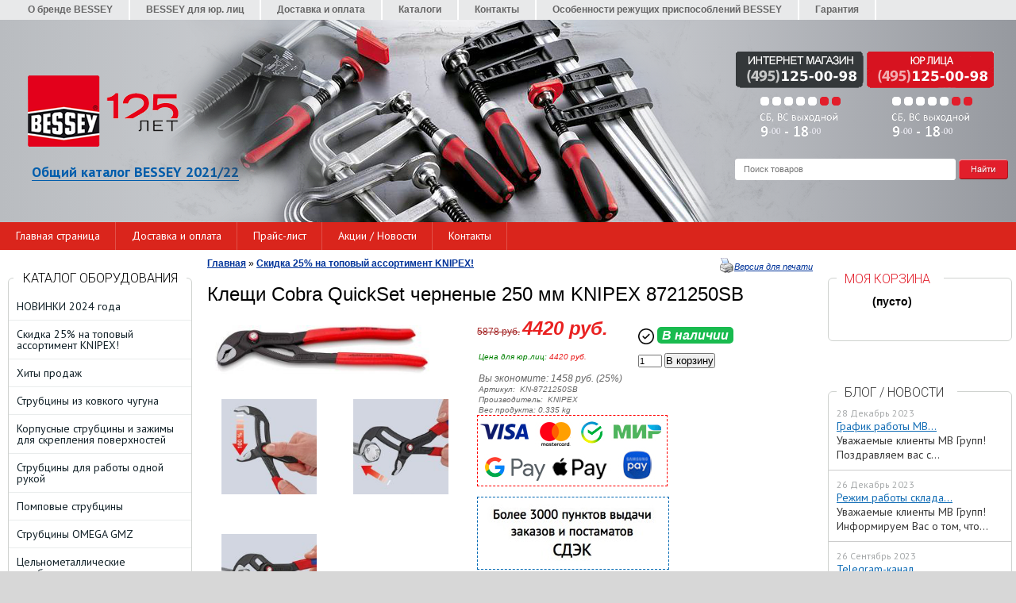

--- FILE ---
content_type: text/html; charset=UTF-8
request_url: https://bessey-shop.ru/product/kleshi-cobra-quickset-chernenye-250-mm-knipex-8721250sb/
body_size: 21277
content:
<!DOCTYPE html>
<html dir="ltr" lang="ru">
<head>    
<meta name="viewport" content="width=device-width, initial-scale=1.0" />
	<meta http-equiv="Content-Type" content="text/html; charset=utf-8">
	<base href="https://bessey-shop.ru/">
	<link rel="alternate" type="application/rss+xml" title="RSS 2.0" href="/published/SC/html/scripts/rssfeed.php?type=product_reviews&amp;id=8675">	<script>
		var WAROOT_URL = 'https://bessey-shop.ru/';//ok
	</script>
	
<!-- Head start -->
<link rel="icon" href="/favicon.ico" type="image/x-icon">
<link rel="shortcut icon" href="/favicon.ico" type="image/x-icon">
<title>Клещи Cobra QuickSet черненые 250 мм KNIPEX 8721250SB ― BESSEY SHOP</title>


<link href='https://fonts.googleapis.com/css?family=Roboto:300&subset=latin,cyrillic' rel='stylesheet' type='text/css'>
<link href='https://fonts.googleapis.com/css?family=PT+Sans:400,700&subset=latin,cyrillic-ext,cyrillic' rel='stylesheet' type='text/css'>


<!--<script src="/published/SC/html/scripts/js/jquery-1.7.min.js"></script>-->
<script src="/published/SC/html/scripts/js/jquery-1.12.4.min.js"></script>


<script src="/published/SC/html/scripts/js/_catMenu/common.js"></script>


<!-- Google Tag Manager -->
<script>(function(w,d,s,l,i){w[l]=w[l]||[];w[l].push({'gtm.start':
new Date().getTime(),event:'gtm.js'});var f=d.getElementsByTagName(s)[0],
j=d.createElement(s),dl=l!='dataLayer'?'&l='+l:'';j.async=true;j.src=
'https://www.googletagmanager.com/gtm.js?id='+i+dl;f.parentNode.insertBefore(j,f);
})(window,document,'script','dataLayer','GTM-N82524N');</script>
<!-- End Google Tag Manager -->




<!--[if IE]><style type="text/css">
#searchstring {padding-top: 5px !important;}
</style>
<script>$(function(){onresize = wndSize; last_child();});</script>
<![endif]-->



<!-- LiveSearch WaClub.ru -->
<script>window.jQuery || document.write('<script src="https://ajax.googleapis.com/ajax/libs/jquery/1.7.2/jquery.min.js"><\/script>')</script>
<script> var WaRoot = "/published/SC/html/scripts", LsExclen = "0"*1; </script>
<script src="/published/SC/html/scripts/waclub/livesearch/js/jquery.autocomplete.js"></script>
<script src="/published/SC/html/scripts/waclub/livesearch/js/jquery.highlight.js"></script>
<script src="/published/SC/html/scripts/waclub/livesearch/js/livesearch.waclub.js"></script>
<link rel="stylesheet" href="/published/SC/html/scripts/waclub/livesearch/css/livesearch.css" type="text/css">
<!-- LiveSearch WaClub.ru -->


<script>
$(document).ready(function(){
$(window).scroll(function(){
if ($(this).scrollTop() > 1300) {
$('.scrollup').fadeIn();
} else {
$('.scrollup').fadeOut();
}
}); 
$('.scrollup').click(function(){
$("html, body").animate({ scrollTop: 0 }, 600);
return false;
}); 
});
</script>

<!-- Roistat Counter Start -->
<script>
(function(w, d, s, h, id) {
    w.roistatProjectId = id; w.roistatHost = h;
    var p = d.location.protocol == "https:" ? "https://" : "http://";
    var u = /^.*roistat_visit=[^;]+(.*)?$/.test(d.cookie) ? "/dist/module.js" : "/api/site/1.0/"+id+"/init?referrer="+encodeURIComponent(d.location.href);
    var js = d.createElement(s); js.charset="UTF-8"; js.async = 1; js.src = p+h+u; var js2 = d.getElementsByTagName(s)[0]; js2.parentNode.insertBefore(js, js2);
})(window, document, 'script', 'cloud.roistat.com', 'a278df1cf373083a6c7a1be0bc708b43');
</script>
<!-- Roistat Counter End -->



<!-- <script language="JavaScript" src="snow.js"></script> -->
<link rel="stylesheet" href="/published/SC/html/scripts/waclub/tk/css/jquery.modal.min.css">
<link rel="stylesheet" href="/published/SC/html/scripts/waclub/tk/css/jquery.modal.custom.css">
<script src="/published/SC/html/scripts/waclub/tk/js/jquery.modal.min.js"></script>

<meta name="yandex-verification" content="3aac48e4f03c9fe7" />
<!-- Head end -->

	<link rel="stylesheet" href="/published/publicdata/WWWBESSEYSHOPRU/attachments/SC/themes/bessey/overridestyles.css" type="text/css">	<script src="/published/publicdata/WWWBESSEYSHOPRU/attachments/SC/themes/bessey/head.js"></script>
	<link rel="stylesheet" href="/published/publicdata/WWWBESSEYSHOPRU/attachments/SC/themes/bessey/main.css" type="text/css">
	<link rel="stylesheet" href="/published/SC/html/scripts/css/general.css" type="text/css">
    <link rel="stylesheet" href="/published/SC/html/scripts/css/popup.css" type="text/css">
	<script src="/published/SC/html/scripts/js/script.js"></script>
					<link rel="stylesheet" href="/published/SC/html/scripts/css/adaptive.css" type="text/css">
	<script src="/published/SC/html/scripts/js/adaptive.js"></script>
		<script src="/published/SC/html/scripts/js/functions.js"></script>
	<script src="/published/SC/html/scripts/js/behavior.js"></script>
	<script src="/published/SC/html/scripts/js/widget_checkout.js"></script>
	<script src="/published/SC/html/scripts/js/frame.js"></script>
	<script>
<!--		

var defaultCurrency = {
	display_template: '{value} руб.',
	decimal_places: '0',
	decimal_symbol: '.',
	thousands_delimiter: '',
	getView: function (price){return this.display_template.replace(/\{value\}/, number_format(price, this.decimal_places, this.decimal_symbol, this.thousands_delimiter));}
	};

var ORIG_URL = 'https://bessey-shop.ru/';
var ORIG_LANG_URL = '/';
window.currDispTemplate = defaultCurrency.display_template;
var translate = {};
translate.cnfrm_unsubscribe = 'Вы уверены, что хотите удалить вашу учетную запись в магазине?';
translate.err_input_email = 'Введите правильный электронный адрес';
translate.err_input_nickname = 'Пожалуйста, введите Ваш псевдоним';
translate.err_input_message_subject = 'Пожалуйста, введите тему сообщения';
translate.err_input_price = 'Цена должна быть положительным числом';
function position_this_window(){
	var x = (screen.availWidth - 600) / 2;
	window.resizeTo(600, screen.availHeight - 100);
	window.moveTo(Math.floor(x),50);
}		
//-->
</script>

 <!--[if lt IE 9]>
 <script src="/published/SC/html/scripts/js/css3-mediaqueries.js"></script>
 <![endif]-->

	</head>
	<body >
<!--  BODY -->

<style>
    #content {
        padding:0px !important;
    }
    .module-table {
        position:relative;
        float:left;
        border-top:1px solid #bbbbbb;
        border-left:1px solid #bbbbbb;
    }
    .module-table th, .module-table td {
        border-right:1px solid #bbbbbb;
        border-bottom:1px solid #bbbbbb;
        padding:5px 10px;
        position:relative;
        vertical-align:top;
        word-wrap:break-word;
    }
    .module-table td input {
        width:100%;
    }
    .module-table td a {
        font-weight:normal !important;
    }
    .module-table th {
        background-color: #4D90FE;
        background-image: -webkit-gradient(linear,left top,left bottom,from(#4D90FE),to(#4787ED));
        background-image: -webkit-linear-gradient(top,#4D90FE,#4787ED);
        background-image: -moz-linear-gradient(top,#4D90FE,#4787ED);
        background-image: -ms-linear-gradient(top,#4D90FE,#4787ED);
        background-image: -o-linear-gradient(top,#4D90FE,#4787ED);
        background-image: linear-gradient(to bottom,#4D90FE,#4787ED);
        filter: progid:DXImageTransform.Microsoft.gradient(startColorStr='#4d90fe',EndColorStr='#4787ed');
        border-color: #3079ED !important;
        color: white;
        text-shadow: 0px 1px 0px rgba(0, 0, 0, 0.6);
        font-weight:normal;
    }
    .module-clear {
        position:relative;
        float:left;
        width:100%;
        height:1px;
    }
    .module-button {
        position: relative;
        float: left;
        padding: 4px 10px 4px 10px;
        background-color: #E0E0E0;
        border: 1px solid;
        border-color: #CCC #CCC #AAA;
        cursor: pointer;
        text-shadow: 0 1px 0 white;
        border-radius: 2px;
        -moz-box-shadow: inset 0 0 1px #fff;
        -ms-box-shadow: inset 0 0 1px #fff;
        -webkit-box-shadow: inset 0 0 1px white;
        box-shadow: inset 0 0 1px white;
        filter: progid:DXImageTransform.Microsoft.Gradient(GradientType=0,StartColorStr=#fffafafa,EndColorStr=#ffdcdcdc);
        background-image: -moz-linear-gradient(top,#FAFAFA 0,gainsboro 100%);
        background-image: -ms-linear-gradient(top,#FAFAFA 0,gainsboro 100%);
        background-image: -o-linear-gradient(top,#FAFAFA 0,gainsboro 100%);
        background-image: -webkit-gradient(linear,left top,left bottom,color-stop(0,#FAFAFA),color-stop(100%,gainsboro));
        background-image: -webkit-linear-gradient(top,#FAFAFA 0,gainsboro 100%);
        background-image: linear-gradient(to bottom,#FAFAFA 0,gainsboro 100%);
    }

    .module-button:hover {
        background:#ececec;
        box-shadow:0px 1px 1px #c0c0c0;
        -moz-box-shadow: 0px 1px 1px #c0c0c0;
        -ms-box-shadow: 0px 1px 1px #c0c0c0;
        -webkit-box-shadow: 0px 1px 1px #c0c0c0;
        border-color:#a0a0a0;
    }

    .module-button:active {
        border-color: #888 #AAA #CCC;
        -moz-box-shadow: inset 0 1px 5px rgba(0,0,0,0.25),0 1px 0 #fff;
        -ms-box-shadow: inset 0 1px 5px rgba(0,0,0,0.25),0 1px 0 #fff;
        -webkit-box-shadow: inset 0 1px 5px rgba(0, 0, 0, 0.25),0 1px 0 white;
        box-shadow: inset 0 1px 5px rgba(0, 0, 0, 0.25),0 1px 0 white;
        filter: progid:DXImageTransform.Microsoft.Gradient(GradientType=0,StartColorStr=#ffc8c8c8,EndColorStr=#ffe6e6e6);
        background-image: -moz-linear-gradient(top,#C8C8C8 0,#E6E6E6 100%);
        background-image: -ms-linear-gradient(top,#C8C8C8 0,#E6E6E6 100%);
        background-image: -o-linear-gradient(top,#C8C8C8 0,#E6E6E6 100%);
        background-image: -webkit-gradient(linear,left top,left bottom,color-stop(0,#C8C8C8),color-stop(100%,#E6E6E6));
        background-image: -webkit-linear-gradient(top,#C8C8C8 0,#E6E6E6 100%);
        background-image: linear-gradient(to bottom,#C8C8C8 0,#E6E6E6 100%);
    }

    .module-button input {
        position: absolute;
        float: left;
        top: 0px;
        left: 0px;
        width: 100%;
        height: 100%;
        z-index: 2;
        opacity: 0;
    }
    .module-big-button {
        width:100%;
        padding-left:0px !important;
        padding-right:0px !important;
        text-align:center;
        margin-left:-1px;
    }
    .module-clear-form {
        padding:0px;
        margin:0px;
    }
    .module-input {
        padding: 4px;
        outline: none;
        border: 1px solid #B9B9B9;
        border-top-color: #A4A4A4;
        -moz-box-shadow: 0 1px 0 #fff,inset 0 1px 1px rgba(0,0,0,.17);
        -ms-box-shadow: 0 1px 0 #fff,inset 0 1px 1px rgba(0,0,0,.17);
        -webkit-box-shadow: 0 1px 0 white,inset 0 1px 1px rgba(0, 0, 0, .17);
        box-shadow: 0 1px 0 white,inset 0 1px 1px rgba(0, 0, 0, .17);
        -moz-border-radius: 3px;
        -webkit-border-radius: 3px;
        border-radius: 3px;
    }
    .module-textarea {
        padding: 4px;
        outline: none;
        border: 1px solid #B9B9B9;
        border-top-color: #A4A4A4;
        -moz-box-shadow: 0 1px 0 #fff,inset 0 1px 1px rgba(0,0,0,.17);
        -ms-box-shadow: 0 1px 0 #fff,inset 0 1px 1px rgba(0,0,0,.17);
        -webkit-box-shadow: 0 1px 0 white,inset 0 1px 1px rgba(0, 0, 0, .17);
        box-shadow: 0 1px 0 white,inset 0 1px 1px rgba(0, 0, 0, .17);
        -moz-border-radius: 3px;
        -webkit-border-radius: 3px;
        border-radius: 3px;
        resize:vertical;
    }
    .module-modal-main {
        display:none;
        position:fixed;
        top:0px;
        left:0px;
        float:left;
        width:100%;
        height:100%;
        overflow:auto;
        z-index:1000;
        background:rgba(0,0,0,0.6);
    }
    .module-modal-window {
        position:relative;
        margin:0px auto;
        margin-top:64px;
        margin-bottom:100px;
        z-index:101;
        overflow:auto;
    }
    .module-modal-overlay {
        position:absolute;
        float:left;
        width:100%;
        height:100%;
        z-index:99;
    }
    .module-modal-load {
        display:none;
        position:relative;
        float:left;
        width:100%;
        text-align:center;
        padding-top:10px;
        box-shadow:inset 0px 2px 1px rgba(0,0,0,0.2);
    }
    .module-modal-content {
        position:relative;
        float:left;
        width:100%;
        background:white;
        padding:0px 0px 0px 0px;
        font-size: 12px;
        text-align: left;
    }
    .content-table {
        position:relative;
        float:left;
        width:100%;
    }
    .module-button-zone {
        position:fixed;
        width:100%;
        z-index:9999;
    }
    .module-buttons {
        position:relative;
        margin:0px auto;
        left:-8px;
        width:900px;
        height:33px;
        padding:10px 0px;
        background:white;
        border:1px solid #333;
        border-top:0px;
        box-shadow:0px 1px 2px rgba(0,0,0,0.4);
    }
    .module-button-disabled {
        opacity:0.5;
        background:white !important;
    }
    .module-message {
        display: none;
        position:absolute;
        float:left;
        top:16px;
        left:0px;
        width:100%;
        text-align:center;
        font-family:"Tahoma";
    }
    .module-paginator {
        position:absolute;
        float:left;
        left:0px;
        background:rgba(0,0,0,0.4);
        height:34px;
        width:100%;
        text-align:center;
        line-height:33px;
        box-shadow:inset 0px 0px 2px rgba(0,0,0,0.7);
        color:white;
        text-shadow:0px 1px 2px rgba(0,0,0,0.6);
        z-index:100;
        cursor:pointer;
    }
    .module-paginator span {
        position:relative;
        float:left;
        line-height:34px;
        height:34px;
        width:100px;
        color:white;
        text-align:center;
        text-shadow:0px 1px 2px rgba(0,0,0,0.6);
    }
    .module-now-page {
        position:relative;
    }
    .module-modal-window {
        width:400px;
        margin-top:50px;
        padding:5px;
        border-radius:3px;
        background:#F1F1F1;
    }
    .module-modal-content {
        background:transparent !important;
    }
    .module-form-wrap {
        position:relative;
        float:left;
        width:352px;
        margin-left:24px;
    }
    .module-form-header {
        position:relative;
        float:left;
        width:100%;
    }
    .module-form-header h2 {
        font-weight: normal;
        text-align: center;
        font-size: 1.538em;
        margin:7px 0px;
    }
    .module-form-content {
        position:relative;
        float:left;
        width:100%;
        border-bottom: 1px dotted #787878;
        border-top: 1px dotted #787878;
        margin: 1em 0;
        padding-bottom: 1.5em;
        margin-top:0px;
    }
    .module-form-text {
        position:relative;
        float:left;
        width:100%;
        padding-top: 0.231em;
        padding-bottom: 0.385em;
    }
    .module-form-elements {
        position:relative;
        float:left;
        width:100%;
        padding-top: 1em;
    }
    .module-form-label {
        position:relative;
        float:left;
        width:100%;
        padding-top: 1em;
    }
    .module-form-label label {
        display: block;
        padding-bottom: 0.385em;
        padding-top: 0.231em;
        text-align:left;
    }
    .module-form-value {
        position:relative;
        float:left;
        width:100%;
    }
    .module-form-value textarea {
        border: 1px solid #CDCDCD;
        padding: 0.385em;
        margin: 0 auto;
        width: 100%;
        resize:vertical;
    }
    .module-form-info {
        position:relative;
        float:left;
        width:100%;
        margin-top:17px;
    }
    .module-form-process {
        position:relative;
        float:left;
        width:100%;
    }
    .module-form-send {
        display:none;
        position:relative;
        float:left;
        width:100%;
    }
    .module-form-send-text {
        position:relative;
        float:left;
        width:100%;
        color: #080;
        padding-top: 30px;
        padding-bottom:10px;
        font-weight: bold;
    }
    .module-form-button {
        width:330px;
        padding-top:8px;
        padding-bottom:8px;
        margin-bottom:7px;
        text-align:center;
    }
    .module-x-close {
        position:absolute;
        float:left;
        right:3px;
        top:0px;
        z-index:10;
        cursor:pointer;
        color:#333;
    }
    .module-x-close:hover {
        color:black;
    }
</style>

<script>
    $(document).ready(function() {
        $('body').keyup(function(e) {
            if (e.keyCode == 13 && e.shiftKey) {
                var text = GetSelectionText();
                var url = location.href;

                if(text != '') {
                    ShowModal(text,url);
                }
            }
        });
        $('body').on('click', '.error-send', function(){
            SendError();
        });
        $('body').on('click', '.error-close', function(){
            CloseModal();
        });

    });

    function SendError() {

        var url = $('.module-form-textarea-url').val();
        var text = $('.module-form-textarea-error').val();
        var comment = $('.module-form-textarea-comment').val();

        $.post(location.href,{'action_ajax':'send_error',url:url,text:text,comment:comment});

        $('.module-form-send').show();
        $('.module-form-process').hide();
    }

    function GetSelectionText() {
        var txt = '';
        if (txt = window.getSelection) {
            txt = window.getSelection().toString();
        } else {
            txt = document.selection.createRange().text;
        }
        return txt;
    }

   function ShowModal(text,url) {

	$.ajax({
		type: "GET",
		url: '/get-x.php?text='+text+'&url='+url,
		cache: false,
		success:function(data){
			$('.module-modal-main').html(data); 
		        $('.module-modal-main').show();
		}
	});
    }


    function CloseModal() {
        $('body').css({'overflow':'auto'});
        $('.module-modal-main').hide();
    }
</script>

<div class="module-modal-main"></div>
<div class="all_wrapper">
    <div class="shp_bodyshd_r">
        <table style="width:100%;" border="0">            
            <tr>
                <td colspan="3" class="header">                    
                    <!-- cpt_container_start -->
<div class="cpt_auxpages_navigation"><ul class="horizontal"><li><a href="/auxpage_o-brende-bessey/">О бренде BESSEY</a></li><li><a href="/auxpage_bessey-optom/">BESSEY для юр. лиц</a></li><li><a href="/auxpage_2/">Доставка и оплата</a></li><li><a href="/auxpage_katalogi/">Каталоги</a></li><li><a href="/auxpage_kontakty/">Контакты</a></li><li><a href="/auxpage_osobennosti-rezhushih-prisposoblenij-bessey/">Особенности режущих приспособлений BESSEY</a></li><li><a href="/auxpage_garantija/">Гарантия</a></li></ul></div>
<!-- cpt_container_end -->

                    <div id="header_Bg">
    
                        <a href="/"><div id="header_Logo"></div></a>
          <div id="header_Catalog"><a href="https://mvgrp.ru/wp-content/uploads/2022/01/obshchiy-katalog-2021-2022-bessey.pdf" target="_blank" >Общий каталог BESSEY 2021/22</a></div>
                        <div id="header_Phones"></div>
                        <div id="header_Search">
                            <!-- cpt_container_start -->
<div class="cpt_product_search"><form action="/livesearch/" method="get">
<input type="text" id="searchstring" name="q" value='' placeholder="Поиск товаров" class="input_message2" required onchange="this.value=this.value.trim();" >
<input id="search_button" type="submit" value="">
</form></div>
<!-- cpt_container_end -->

                        </div>                        
                        <div id="header_BgImg"></div>
                    </div>                    
                </td>
            </tr>
            <tr>
                <td id="container_top_left"><!-- cpt_container_start --><!-- cpt_container_end -->

                </td>
                <td id="container_top"><!-- cpt_container_start --><!-- cpt_container_end -->

                </td>
                <td id="container_top_right"></td>
            </tr>
            <tr>
                <td colspan="3" id="container_menu"><div class="shp_greenbg">
                        <div class="shp_greenbg">
                            <div class="cpt_divisions_navigation">
                                <ul class="horizontal">
                                    <li ><a href="/">Главная страница</a></li>
                                    <li ><a href="/auxpage_2/">Доставка и оплата</a></li>
                                    <li ><a href="/pricelist/">Прайс-лист</a></li>                                
                                    <li ><a href="/blog/">Акции / Новости</a></li>
                                    <li ><a href="/auxpage_kontakty">Контакты</a></li>

                                </ul></div>
                        </div>

                    </div>
                </td>
            </tr>
            <tr>
                <td id="container_left_sidebar"><!-- cpt_container_start --><!-- cpt_container_end -->

                    <!-- cpt_container_start -->
<div class="cpt_category_tree"><script> jQuery.cfg_catMenu_hide_time="200"; jQuery.cfg_catMenu_show_time="200"; jQuery.cfg_DcatMenu_hide_time="500";
</script>
<div id="title-text">Каталог оборудования</div>
<ul id="_catMenu"> <li class="level_1 parent"><a href="/category/novinki/"><span style="left: 0px;">НОВИНКИ 2024 года</span></a><li class="level_1 parent"><a href="/category/pod-akciju/"><span style="left: 0px;">Скидка 25% на топовый ассортимент KNIPEX!</span></a><li class="level_1 parent"><a href="/category/hity-prodazh/"><span style="left: 0px;">Хиты продаж</span></a><li class="level_1 parent"><a href="/category/strubciny-iz-kovkogo-chuguna/"><span style="left: 0px;">Струбцины из ковкого чугуна</span></a><ul class="child_list" style="display: none;"><li class="  parent"><a href="/category/tg_a0/"><span style="left: 0px;">TG</span></a><ul class="child_list" style="display: none;"><li class="  parent"><a href="/category/tg-best-comfort/"><span style="left: 0px;">TG с системой Best-Comfort</span></a><li class="  parent"><a href="/category/tg-s-derevjannoj-ruchkoj/"><span style="left: 0px;">TG с надежной деревянной ручкой</span></a><li class="  parent"><a href="/category/tg-s-t-obraznoj-ruchkoj/"><span style="left: 0px;">ТG с Т-образной ручкой</span></a></li></ul><li class="  parent"><a href="/category/tgk/"><span style="left: 0px;">TGK</span></a><ul class="child_list" style="display: none;"><li class="  parent"><a href="/category/tgk-s-sistemoj-best-comfort/"><span style="left: 0px;">TGK с системой Best-Comfort</span></a><li class="  parent"><a href="/category/tgk-s-nadezhnoj-derevjannoj-ruchkoj/"><span style="left: 0px;">TGK с надежной деревянной ручкой</span></a><li class="  parent"><a href="/category/tgk-s-t-obraznoj-ruchkoj/"><span style="left: 0px;">TGK с Т-образной ручкой</span></a></li></ul><li class="  parent"><a href="/category/tpn/"><span style="left: 0px;">TPN</span></a><ul class="child_list" style="display: none;"><li class="  parent"><a href="/category/tpn-best-comfort/"><span style="left: 0px;">TPN с системой Best-Comfort</span></a><li class="  parent"><a href="/category/tpn-s-nadezhnoj-derevjannoj-ruchkoj/"><span style="left: 0px;">TPN с надежной деревянной ручкой</span></a></li></ul><li class="  parent"><a href="/category/tkpn/"><span style="left: 0px;">TKPN</span></a><li class="  parent"><a href="/category/tgrc/"><span style="left: 0px;">TGRC</span></a><ul class="child_list" style="display: none;"><li class="  parent"><a href="/category/tgrs-s-nadezhnoj-derevjannoj-ruchkoj/"><span style="left: 0px;">TGRС с надежной деревянной ручкой</span></a><li class="  parent"><a href="/category/tgrc-s-t-obraznoj-ruchkoj/"><span style="left: 0px;">TGRC с Т-образной ручкой</span></a></li></ul><li class="  parent"><a href="/category/tgkr/"><span style="left: 0px;">TGKR</span></a><li class="  parent"><a href="/category/tgnt/"><span style="left: 0px;">TGNT</span></a><ul class="child_list" style="display: none;"><li class="  parent"><a href="/category/tgnt-s-nadezhnoj-derevjannoj-ruchkoj/"><span style="left: 0px;">TGNT с надежной деревянной ручкой</span></a><li class="  parent"><a href="/category/tgnt-s-t-obraznoj-ruchkoj/"><span style="left: 0px;">TGNT с Т-образной ручкой</span></a></li></ul></li></ul><li class="level_1 parent"><a href="/category/korpusnye-strubciny-i-zazhimy-dlja-poverhnostej/"><span style="left: 0px;">Корпусные струбцины и зажимы для скрепления поверхностей</span></a><ul class="child_list" style="display: none;"><li class="  parent"><a href="/category/vario-korpusnaja-strubcina-revo-krev/"><span style="left: 0px;">Vario Корпусная струбцина REVO KREV</span></a><li class="  parent"><a href="/category/korpusnaja-strubcina-revo-kre/"><span style="left: 0px;">Корпусная струбцина REVO KRE</span></a><li class="  parent"><a href="/category/revo-kr/"><span style="left: 0px;">REVO KR, KRJ</span></a><li class="  parent"><a href="/category/universalnyj-zazhim-uk/"><span style="left: 0px;">Универсальный зажим UK, K</span></a><li class="  parent"><a href="/category/ploskij-zazhim-fk/"><span style="left: 0px;">Плоский зажим FK</span></a><li class="  parent"><a href="/category/dopolnitelnye-prisposoblenija/"><span style="left: 0px;">Дополнительные приспособления</span></a><li class="  parent"><a href="/category/korpusnoe-zazhimnoe-ustrojstvo-ks/"><span style="left: 0px;">Корпусное зажимное устройство KS</span></a><li class="  parent"><a href="/category/strubcina-dlja-frontalnyh-panelej-frz/"><span style="left: 0px;">Струбцина для фронтальных панелей FRZ</span></a><li class="  parent"><a href="/category/vario-korpusnaja-strubcina-revo-krv/"><span style="left: 0px;">Vario Корпусная струбцина REVO KRV</span></a></li></ul><li class="level_1 parent"><a href="/category/strubciny-dlja-raboty-odnoj-rukoj/"><span style="left: 0px;">Струбцины для работы одной рукой</span></a><ul class="child_list" style="display: none;"><li class="  parent"><a href="/category/ez/"><span style="left: 0px;">EZ</span></a><li class="  parent"><a href="/category/ez360/"><span style="left: 0px;">EZ360</span></a><li class="  parent"><a href="/category/ehz/"><span style="left: 0px;">EHZ</span></a><li class="  parent"><a href="/category/duoklamp-duo/"><span style="left: 0px;">DuoKlamp DUO</span></a><li class="  parent"><a href="/category/ezs/"><span style="left: 0px;">EZS</span></a><li class="  parent"><a href="/category/ezr/"><span style="left: 0px;">EZR</span></a></li></ul><li class="level_1 parent"><a href="/category/pompovye-strubciny-pz/"><span style="left: 0px;">Помповые струбцины</span></a><li class="level_1 parent"><a href="/category/strubciny-omega-gmz/"><span style="left: 0px;">Струбцины OMEGA GMZ</span></a><ul class="child_list" style="display: none;"><li class="  parent"><a href="/category/gmz-best-comfort/"><span style="left: 0px;">GMZ Best-Comfort</span></a><li class="  parent"><a href="/category/gmz-s-t-obraznoj-rukojatkoj/"><span style="left: 0px;">GMZ с Т-образной рукояткой</span></a></li></ul><li class="level_1 parent"><a href="/category/celnometallicheskie-strubciny/"><span style="left: 0px;">Цельнометаллические струбцины</span></a><ul class="child_list" style="display: none;"><li class="  parent"><a href="/category/gz-s-sistemoj-best-comfort/"><span style="left: 0px;">GZ с системой Best-Comfort</span></a><li class="  parent"><a href="/category/gz-s-nadezhnoj-derevjannoj-ruchkoj/"><span style="left: 0px;">GZ с надежной деревянной ручкой</span></a><li class="  parent"><a href="/category/gz-so-skladnoj-rukojatkoj-/"><span style="left: 0px;">GZ с поворотной рукояткой  </span></a><li class="  parent"><a href="/category/gz-s-t-obraznoj-ruchkoj/"><span style="left: 0px;">GZ с Т-образной ручкой</span></a><li class="  parent"><a href="/category/gs-s-nadezhnoj-derevjannoj-ruchkoj/"><span style="left: 0px;">GS с надежной деревянной ручкой</span></a><li class="  parent"><a href="/category/gs-s-t-obraznoj-ruchkoj/"><span style="left: 0px;">GS с Т-образной ручкой</span></a><li class="  parent"><a href="/category/-gtr-dlja-fiksacii-napravljajushih/"><span style="left: 0px;"> GTR для фиксации направляющих</span></a></li></ul><li class="level_1 parent"><a href="/category/rychazhnye-strubciny/"><span style="left: 0px;">Рычажные струбцины</span></a><ul class="child_list" style="display: none;"><li class="  parent"><a href="/category/gh/"><span style="left: 0px;">GH</span></a><li class="  parent"><a href="/category/sghs/"><span style="left: 0px;">SGHS</span></a><li class="  parent"><a href="/category/ghs/"><span style="left: 0px;">GHS</span></a><li class="  parent"><a href="/category/gsh/"><span style="left: 0px;">GSH</span></a></li></ul><li class="level_1 parent"><a href="/category/vysokoeffektivnye-strubciny/"><span style="left: 0px;">Высокоэффективные струбцины</span></a><ul class="child_list" style="display: none;"><li class="  parent"><a href="/category/slm/"><span style="left: 0px;">SLM</span></a><li class="  parent"><a href="/category/sgm/"><span style="left: 0px;">SGM</span></a><li class="  parent"><a href="/category/sgtm/"><span style="left: 0px;">SGTM</span></a><li class="  parent"><a href="/category/stbm/"><span style="left: 0px;">STBM</span></a><li class="  parent"><a href="/category/stbs/"><span style="left: 0px;">STBS</span></a><li class="  parent"><a href="/category/stbvc/"><span style="left: 0px;">STBVC</span></a><li class="  parent"><a href="/category/gsl/"><span style="left: 0px;">GSL</span></a><li class="  parent"><a href="/category/gsm/"><span style="left: 0px;">GSM</span></a></li></ul><li class="level_1 parent"><a href="/category/kombiklamp/"><span style="left: 0px;">KombiKlamp</span></a><li class="level_1 parent"><a href="/category/gearklamp/"><span style="left: 0px;">Струбцина с редуктором GearKlamp</span></a><li class="level_1 parent"><a href="/category/u-obraznye-strubciny/"><span style="left: 0px;">U-образные струбцины</span></a><li class="level_1 parent"><a href="/category/strubciny-s-manipuljatorom/"><span style="left: 0px;">Струбцины с манипулятором</span></a><li class="level_1 parent"><a href="/category/strubciny-raschitannye-na-raznye-varianty/"><span style="left: 0px;">Струбцины, рассчитанные  на разные варианты</span></a><ul class="child_list" style="display: none;"><li class="  parent"><a href="/category/slv/"><span style="left: 0px;">SLV</span></a><li class="  parent"><a href="/category/gsv/"><span style="left: 0px;">GSV</span></a><li class="  parent"><a href="/category/komplektujushie/"><span style="left: 0px;">Комплектующие</span></a></li></ul><li class="level_1 parent"><a href="/category/c-obraznye-strubciny/"><span style="left: 0px;">C-образные струбцины</span></a><ul class="child_list" style="display: none;"><li class="  parent"><a href="/category/vc/"><span style="left: 0px;">VC</span></a><li class="  parent"><a href="/category/sc/"><span style="left: 0px;">SC</span></a><li class="  parent"><a href="/category/cdf/"><span style="left: 0px;">CDF</span></a></li></ul><li class="level_1 parent"><a href="/category/legkie-strubciny/"><span style="left: 0px;">Легкие струбцины</span></a><ul class="child_list" style="display: none;"><li class="  parent"><a href="/category/lmu/"><span style="left: 0px;">LMU</span></a><li class="  parent"><a href="/category/kli/"><span style="left: 0px;">KLI</span></a><li class="  parent"><a href="/category/lm/"><span style="left: 0px;">LM</span></a><li class="  parent"><a href="/category/am/"><span style="left: 0px;">AM</span></a><li class="  parent"><a href="/category/hkl/"><span style="left: 0px;">HKL</span></a><li class="  parent"><a href="/category/pa/"><span style="left: 0px;">PA</span></a></li></ul><li class="level_1 parent"><a href="/category/vintovojj-zazhim/"><span style="left: 0px;">Винтовой зажим</span></a><li class="level_1 parent"><a href="/category/pruzhinnye-strubciny/"><span style="left: 0px;">Пружинные струбцины</span></a><ul class="child_list" style="display: none;"><li class="  parent"><a href="/category/xv/"><span style="left: 0px;">XV</span></a><li class="  parent"><a href="/category/xc/"><span style="left: 0px;">XC</span></a><li class="  parent"><a href="/category/xcl/"><span style="left: 0px;">XCL</span></a></li></ul><li class="level_1 parent"><a href="/category/zazhim-kromok/"><span style="left: 0px;">Зажимы для кромок</span></a><ul class="child_list" style="display: none;"><li class="  parent"><a href="/category/ekt/"><span style="left: 0px;">ЕKT</span></a><li class="  parent"><a href="/category/kf/"><span style="left: 0px;">KF</span></a><li class="  parent"><a href="/category/kt-ckt/"><span style="left: 0px;">KT, CKT</span></a><li class="  parent"><a href="/category/kfp/"><span style="left: 0px;">KFP</span></a></li></ul><li class="level_1 parent"><a href="/category/lentochnye-zazhimy-i-natjazhnye-lenty/"><span style="left: 0px;">Ленточные зажимы и натяжные ленты</span></a><li class="level_1 parent"><a href="/category/strubciny-dlja-stropil-i-balok/"><span style="left: 0px;">Струбцины для стропил и балок</span></a><li class="level_1 parent"><a href="/category/uglovye-zazhimy/"><span style="left: 0px;">Угловые зажимы</span></a><li class="level_1 parent"><a href="/category/instrumenty-dlja-ustanovki-dvernyh-korobok-i-okon/"><span style="left: 0px;">Инструменты для установки дверных коробок и окон</span></a><ul class="child_list" style="display: none;"><li class="  parent"><a href="/category/tmk/"><span style="left: 0px;">TMK</span></a><li class="  parent"><a href="/category/tu/"><span style="left: 0px;">TU</span></a><li class="  parent"><a href="/category/wtr/"><span style="left: 0px;">WTR</span></a><li class="  parent"><a href="/category/tfm/"><span style="left: 0px;">TFM</span></a><li class="  parent"><a href="/category/tms/"><span style="left: 0px;">TMS</span></a><li class="  parent"><a href="/category/frk/"><span style="left: 0px;">FRK</span></a><li class="  parent"><a href="/category/tan-tb-tc-tl/"><span style="left: 0px;">TAN, TB, TC, TL</span></a></li></ul><li class="level_1 parent"><a href="/category/specialnye-instrumenty-dlja-ukladki-pokrytij/"><span style="left: 0px;">Специальные инструменты для укладки покрытий</span></a><ul class="child_list" style="display: none;"><li class="  parent"><a href="/category/ukladyvanie-parketa-laminata-i-plitki/"><span style="left: 0px;">Укладывание паркета, ламината и плитки</span></a><li class="  parent"><a href="/category/zazhim-dlja-plastin/"><span style="left: 0px;">Зажим для пластин</span></a></li></ul><li class="level_1 parent"><a href="/category/strubciny-dlja-trub/"><span style="left: 0px;">Струбцины для труб</span></a><li class="level_1 parent"><a href="/category/izmenjaemyj-zazhim-s-kolenchatym-rychagom/"><span style="left: 0px;">Изменяемый зажим с коленчатым рычагом</span></a><li class="level_1 parent"><a href="/category/stanochnyj-zazhim/"><span style="left: 0px;">Станочный зажим</span></a><ul class="child_list" style="display: none;"><li class="  parent"><a href="/category/bas-u-matic/"><span style="left: 0px;">BAS-U matic</span></a><li class="  parent"><a href="/category/bas-c-compact/"><span style="left: 0px;">BAS-C compact</span></a><li class="  parent"><a href="/category/bas-cb-compact/"><span style="left: 0px;">BAS-CB compact</span></a><li class="  parent"><a href="/category/baso/"><span style="left: 0px;">BASO</span></a><li class="  parent"><a href="/category/baskn/"><span style="left: 0px;">BASKN</span></a><li class="  parent"><a href="/category/bs/"><span style="left: 0px;">BS</span></a><li class="  parent"><a href="/category/bsg/"><span style="left: 0px;">BSG</span></a><li class="  parent"><a href="/category/grs/"><span style="left: 0px;">GRS</span></a></li></ul><li class="level_1 parent"><a href="/category/strubciny-dlja-svarochnyh-stolov/"><span style="left: 0px;">Струбцины для сварочных столов</span></a><ul class="child_list" style="display: none;"><li class="  parent"><a href="/category/twv/"><span style="left: 0px;">TWV</span></a><li class="  parent"><a href="/category/tw/"><span style="left: 0px;">TW</span></a><li class="  parent"><a href="/category/twm28/"><span style="left: 0px;">TWM28</span></a><li class="  parent"><a href="/category/tw28grs/"><span style="left: 0px;">TW28GRS</span></a><li class="  parent"><a href="/category/prinadlezhnosti_fp/"><span style="left: 0px;">Принадлежности</span></a></li></ul><li class="level_1 parent"><a href="/category/metallicheskij-uglovoj-zazhim/"><span style="left: 0px;">Металлический угловой зажим</span></a><li class="level_1 parent"><a href="/category/podporki-dlja-potolka-i-montazha-st/"><span style="left: 0px;">Подпорки для потолка и монтажа ST</span></a><li class="level_1 parent"><a href="/category/podporki-dlja-potolka-i-montazha-ste-c-nacocnoj-rukojatkoj/"><span style="left: 0px;">Подпорки для потолка и монтажа STE c наcоcной рукояткой</span></a><li class="level_1 parent"><a href="/category/cangovye-zazhimy/"><span style="left: 0px;">Цанговые зажимы</span></a><ul class="child_list" style="display: none;"><li class="  parent"><a href="/category/grz/"><span style="left: 0px;">GRZ</span></a><li class="  parent"><a href="/category/grzc-grzv-grzro/"><span style="left: 0px;">GRZC, GRZV, GRZRO</span></a></li></ul><li class="level_1 parent"><a href="/category/strubciny-dlja-jelektrosvarki/"><span style="left: 0px;">Струбцины для электросварки</span></a><ul class="child_list" style="display: none;"><li class="  parent"><a href="/category/s-elektrodami-dlja-svarki-lp-tp/"><span style="left: 0px;">C электродами для сварки LP / TP</span></a><li class="  parent"><a href="/category/tgp/"><span style="left: 0px;">TGP</span></a><li class="  parent"><a href="/category/cp/"><span style="left: 0px;">CP</span></a></li></ul><li class="level_1 parent"><a href="/category/prinadlezhnosti/"><span style="left: 0px;">Принадлежности</span></a><ul class="child_list" style="display: none;"><li class="  parent"><a href="/category/rukojatki-shpindeli-skoby-v-sbore/"><span style="left: 0px;">Рукоятки, Шпиндели, Скобы в сборе</span></a><li class="  parent"><a href="/category/kolpachki-zazhimy-nasadki/"><span style="left: 0px;">Колпачки, Зажимы, Насадки, Опорные пластины</span></a><li class="  parent"><a href="/category/zapasnye-chasti/"><span style="left: 0px;">Запасные части</span></a></li></ul><li class="level_1 parent"><a href="/category/stellazhi/"><span style="left: 0px;">Стеллажи и систейнеры</span></a><li class="level_1 parent"><a href="/category/nozhi/"><span style="left: 0px;">Ножи</span></a><ul class="child_list" style="display: none;"><li class="  parent"><a href="/category/mnogofunkcionalnyj-instrument-multitool/"><span style="left: 0px;">Многофункциональный инструмент Multitool</span></a><li class="  parent"><a href="/category/skladnoj-nozh/"><span style="left: 0px;">Складные ножи</span></a></li></ul><li class="level_1 parent"><a href="/category/instrumenty-dlja-zhestjanshhikov/"><span style="left: 0px;">Инструменты для жестянщиков</span></a><ul class="child_list" style="display: none;"><li class="  parent"><a href="/category/kleshi-dlja-zagibanija-kromok/"><span style="left: 0px;">Клещи для загибания кромок</span></a><li class="  parent"><a href="/category/specialnye-instrumenty-dlja-zhestjanshikov/"><span style="left: 0px;">Специальные инструменты для жестянщиков</span></a></li></ul><li class="level_1 parent"><a href="/category/bytovye-i-universalnye-nozhnicy/"><span style="left: 0px;">Бытовые и универсальные ножницы</span></a><ul class="child_list" style="display: none;"><li class="  parent"><a href="/category/universalnye-nozhnicy/"><span style="left: 0px;">Универсальные ножницы</span></a><li class="  parent"><a href="/category/nozhnicy-dlja-telefonnogo-kabelja-i-provodov/"><span style="left: 0px;">Ножницы для телефонного кабеля и проводов</span></a><li class="  parent"><a href="/category/bytovye-i-shvejnye-nozhnicy/"><span style="left: 0px;">Бытовые и швейные ножницы</span></a><li class="  parent"><a href="/category/nozhnicy-dlja-rezki-bumagi-i-oboev/"><span style="left: 0px;">Ножницы для резки бумаги и обоев</span></a><li class="  parent"><a href="/category/rabochie-nozhnicy/"><span style="left: 0px;">Рабочие ножницы</span></a></li></ul><li class="level_1 parent"><a href="/category/ruchnye-nozhnicy-dlja-rezki-listovogo-metalla/"><span style="left: 0px;">Ручные ножницы для резки листового металла</span></a><ul class="child_list" style="display: none;"><li class="  parent"><a href="/category/idealnye-nozhnicy-d29/"><span style="left: 0px;">Идеальные ножницы D29</span></a><li class="  parent"><a href="/category/figurnye-nozhnicy-d29/"><span style="left: 0px;">Фигурные ножницы D29</span></a><li class="  parent"><a href="/category/skvoznye-nozhnicy-d29/"><span style="left: 0px;">Сквозные ножницы D29</span></a><li class="  parent"><a href="/category/idealnye-nozhnicy-d27/"><span style="left: 0px;">Идеальные ножницы D27</span></a><li class="  parent"><a href="/category/figurnye-nozhnicy-d27/"><span style="left: 0px;">Фигурные ножницы D27</span></a><li class="  parent"><a href="/category/skvoznye-nozhnicy-d27b/"><span style="left: 0px;">Сквозные ножницы D27B</span></a><li class="  parent"><a href="/category/idealnye-nozhnicy-massivnye/"><span style="left: 0px;">Идеальные ножницы, массивные</span></a><li class="  parent"><a href="/category/idealnye-nozhnicy-manevrennye/"><span style="left: 0px;"> Идеальные ножницы, манёвренные</span></a><li class="  parent"><a href="/category/multisnip-longstyle-udlinennoe-lezvie/"><span style="left: 0px;">MULTISNIP Longstyle – удлиненное лезвие</span></a></li></ul><li class="level_1 parent"><a href="/category/figurnye-nozhnicy-serija-16/"><span style="left: 0px;">Фигурные ножницы Серия 16</span></a><li class="level_1 parent"><a href="/category/universalnye-nozhnicy_mm/"><span style="left: 0px;">Универсальные ножницы</span></a><li class="level_1 parent"><a href="/category/vysokoeffektivnye-nozhnicy-s-lezvijami-hss/"><span style="left: 0px;">Высокоэффективные ножницы с лезвиями HSS</span></a><ul class="child_list" style="display: none;"><li class="  parent"><a href="/category/idealnye-nozhnicy-hss-tin/"><span style="left: 0px;">Идеальные ножницы HSS-TiN</span></a><li class="  parent"><a href="/category/idealnye-nozhnicy-hss-d27ah/"><span style="left: 0px;">Идеальные ножницы HSS D27AH</span></a><li class="  parent"><a href="/category/nozhnicy-dlja-otverstij-hss/"><span style="left: 0px;">Ножницы для отверстий HSS</span></a><li class="  parent"><a href="/category/-idealnye-nozhnicy-hss-d416/"><span style="left: 0px;"> Идеальные ножницы HSS D416</span></a><li class="  parent"><a href="/category/nozhnicy-pelikan-hss/"><span style="left: 0px;">Ножницы пеликан HSS</span></a></li></ul><li class="level_1 parent"><a href="/category/obychnye-nozhnicy-dlja-rezki-listovogo-metalla_8f/"><span style="left: 0px;">Обычные ножницы для резки листового металла</span></a><ul class="child_list" style="display: none;"><li class="  parent"><a href="/category/idealnye-nozhnicy_3y/"><span style="left: 0px;">Идеальные ножницы</span></a><li class="  parent"><a href="/category/idealnye-nozhnicy-dlja-dlinnyh-prjamyh-razrezov/"><span style="left: 0px;">Идеальные ножницы для длинных прямых разрезов</span></a><li class="  parent"><a href="/category/figurnye-nozhnicy-dlja-otverstij/"><span style="left: 0px;">Фигурные ножницы для отверстий</span></a><li class="  parent"><a href="/category/nozhnicy-dlja-prorezanija-otverstij_3b/"><span style="left: 0px;">Ножницы для прорезания отверстий</span></a><li class="  parent"><a href="/category/zakruglennye-lezvija_1g/"><span style="left: 0px;">Закругленные лезвия</span></a><li class="  parent"><a href="/category/universalnye-nozhnicy_fj/"><span style="left: 0px;">Универсальные ножницы</span></a><li class="  parent"><a href="/category/berlinskie-nozhnicy/"><span style="left: 0px;">Берлинские ножницы</span></a><li class="  parent"><a href="/category/anglijskie-nozhnicy/"><span style="left: 0px;">Английские ножницы Original Facon</span></a><li class="  parent"><a href="/category/amerikanskie-nozhnicy/"><span style="left: 0px;">Американские ножницы</span></a></li></ul><li class="level_1 parent"><a href="/category/nozhnicy-dlja-rezki-lentochnoj-stali/"><span style="left: 0px;">Ножницы для резки ленточной стали</span></a><ul class="child_list" style="display: none;"><li class="  parent"><a href="/category/nozhnicy-dlja-lentochnoj-stali-s-rychazhnoj-peredachej/"><span style="left: 0px;">Ножницы для ленточной стали с рычажной передачей</span></a><li class="  parent"><a href="/category/nozhnicy-dlja-lentochnoj-stali_w7/"><span style="left: 0px;">Ножницы для ленточной стали</span></a></li></ul><li class="level_1 parent"><a href="/category/vysechnye-nozhnicy-dlja-listovogo-metalla/"><span style="left: 0px;">Высечные ножницы для листового металла</span></a><li class="level_1 parent"><a href="/category/kombinirovannye-nozhnicy/"><span style="left: 0px;">Комбинированные ножницы</span></a><ul class="child_list" style="display: none;"><li class="  parent"><a href="/category/prjamye-d47/"><span style="left: 0px;">Прямые</span></a><li class="  parent"><a href="/category/uglovye/"><span style="left: 0px;">Угловые</span></a><li class="  parent"><a href="/category/dlja-kabelja/"><span style="left: 0px;">Для кабеля</span></a><li class="  parent"><a href="/category/combinox_qm/"><span style="left: 0px;">Combinox</span></a><li class="  parent"><a href="/category/multisnip-master/"><span style="left: 0px;">MULTISNIP Master</span></a></li></ul><li class="level_1 parent"><a href="/category/juvelirnye-nozhnicy/"><span style="left: 0px;">Ювелирные ножницы</span></a></li></ul></div>




                    <div id='multi_banner' align="center"></div> 
                    <!-- cpt_container_end -->

                    <!-- cpt_container_start -->
                      

                    <div class="delivery--box">
                        <div style="padding-left:8px;" class="box-title">Доставка в любую точку РФ</div>


                        <img class="lazy" src="/img/0.png" data-src="/logos/del-tk-240.jpg" width="240" alt="del-tk" ></a>
                    </div>

<div class="social-mvgrp-icons">
     <!--<div class="fb-mvgrp">
	    <a href="https://www.facebook.com/MVGRP/?ref=bookmarks" target="_blank"><img class="lazy" src="/img/0.png" data-src="published/publicdata/WWWBESSEYSHOPRU/attachments/SC/themes/bessey/images/fb-mvgrp.png" width="70px"></a>			
     </div>-->
    <!--<div class="vk-mvgrp">
	    <a href="https://vk.com/mvgrp_ru" target="_blank"><img class="lazy" src="/img/0.png" data-src="published/publicdata/WWWBESSEYSHOPRU/attachments/SC/themes/bessey/images/vk-mvgrp.png" width="70px"></a>			
    </div>-->
    <!--<div class="inst-mvgrp">
	<a href="https://www.instagram.com/mvgrp/" target="_blank"><img class="lazy" src="/img/0.png" data-src="published/publicdata/WWWBESSEYSHOPRU/attachments/SC/themes/bessey/images/inst-mvgrp.png" width="70px"></a>			
    </div>-->
</div>

                                    <!-- cpt_container_end -->



                                    </td>
                                    <td id="container_main_content"><!-- cpt_container_start -->
<div class="cpt_maincontent"><script src="/published/SC/html/scripts/js/product_detailed.js"></script>
<form data-prodId="8675" action='/product/kleshi-cobra-quickset-chernenye-250-mm-knipex-8721250sb/' method="post">
<input name="productID" value="8675" type="hidden" >
<input class="product_price" value="4420" type="hidden" >
<input class="product_list_price" value="5878" type="hidden" >



<table cellpadding="0" cellspacing="0" width="100%">
	<tr>
		<td valign="top">
<div class="cpt_product_category_info"><table cellpadding="0" cellspacing="0">
<tr>
	
	<td>
	<a href="/" class="cat">Главная</a>
									&raquo; <a class="cat" href='/category/pod-akciju/'>Скидка 25% на топовый ассортимент KNIPEX!</a>
				</td>
</tr>
</table>
</div>
</td>
				<td align=right> 		 <table cellpadding="0" cellspacing="0" class="product_print_v">
		  <tr><td><a rel="nofollow" href="javascript:open_printable_version('/product/kleshi-cobra-quickset-chernenye-250-mm-knipex-8721250sb/?view=printable');"><img src="/published/publicdata/WWWBESSEYSHOPRU/attachments/SC/images/printer-icon.gif" alt="Версия для печати" /></a></td>
		  <td><a rel="nofollow" href="javascript:open_printable_version('/product/kleshi-cobra-quickset-chernenye-250-mm-knipex-8721250sb/?view=printable');">Версия для печати</a></td>
		  </tr>
		 </table>
		</td>
			</tr>
</table>


<table style="width: 100%; padding: 0px;">
<tr>
<td><!-- cpt_container_start -->
<div class="cpt_product_name">
	<h1>Клещи Cobra QuickSet черненые 250 мм KNIPEX 8721250SB</h1>
	</div>
<!-- cpt_container_end --></td>
</tr>
<tr>
<td id="prddeatailed_container">

<div class="cpt_product_images">	<link rel="stylesheet" href="/published/SC/html/scripts/3rdparty/highslide/highslide.css" type="text/css" />
	<script src="/published/SC/html/scripts/3rdparty/highslide/highslide.js"></script>
	<script>    
	    hs.graphicsDir = '/published/SC/html/scripts/3rdparty/highslide/graphics/';
		hs.registerOverlay(
	    	{
	    		thumbnailId: null,
	    		overlayId: 'controlbar',
	    		position: 'top right',
	    		hideOnMouseOut: true
			}
		);
	    hs.outlineType = 'rounded-white';
	</script>
		
		<div style="text-align:center;width: 332px;">
		
		<div style="width: 300px;">
							<a class="vmiddle" target="_blank" onclick="return hs.expand(this)" href='/published/publicdata/WWWBESSEYSHOPRU/attachments/SC/products_pictures/Cobra-QuickSet_enl_enl_enl.jpg'>
						<img id='img-current_picture' src="/published/publicdata/WWWBESSEYSHOPRU/attachments/SC/products_pictures/Cobra-QuickSet_enl_enl.jpg" title="Клещи Cobra QuickSet черненые 250 мм KNIPEX 8721250SB ― BESSEY SHOP" alt="Клещи Cobra QuickSet черненые 250 мм KNIPEX 8721250SB ― BESSEY SHOP" >
					</a>
						</div>
		
				<table cellpadding="3" align="center" id="box_product_thumbnails">
		
											
			<tr>			<td align="center" style="width: 170px; height: 170px;">		
											<a class="vmiddle box--allimages-url" onclick="return hs.expand(this)" href='/published/publicdata/WWWBESSEYSHOPRU/attachments/SC/products_pictures/Cobra-QuickSet-2.jpg' img_enlarged="" img_picture="/published/publicdata/WWWBESSEYSHOPRU/attachments/SC/products_pictures/Cobra-QuickSet-2.jpg" target="_blank">
									<img src='/published/publicdata/WWWBESSEYSHOPRU/attachments/SC/products_pictures/Cobra-QuickSet-2_thm.jpg' alt="Клещи Cobra QuickSet черненые 250 мм KNIPEX 8721250SB" title="Клещи Cobra QuickSet черненые 250 мм KNIPEX 8721250SB" style="width: auto; height:auto; max-width: 120px; max-height: 120px;">
								</a>
										</td>
												
						<td align="center" style="width: 170px; height: 170px;">		
											<a class="vmiddle box--allimages-url" onclick="return hs.expand(this)" href='/published/publicdata/WWWBESSEYSHOPRU/attachments/SC/products_pictures/Cobra-QuickSet-3.jpg' img_enlarged="" img_picture="/published/publicdata/WWWBESSEYSHOPRU/attachments/SC/products_pictures/Cobra-QuickSet-3.jpg" target="_blank">
									<img src='/published/publicdata/WWWBESSEYSHOPRU/attachments/SC/products_pictures/Cobra-QuickSet-3_thm.jpg' alt="Клещи Cobra QuickSet черненые 250 мм KNIPEX 8721250SB" title="Клещи Cobra QuickSet черненые 250 мм KNIPEX 8721250SB" style="width: auto; height:auto; max-width: 120px; max-height: 120px;">
								</a>
										</td>
			</tr>									
			<tr>			<td align="center" style="width: 170px; height: 170px;">		
											<a class="vmiddle box--allimages-url" onclick="return hs.expand(this)" href='/published/publicdata/WWWBESSEYSHOPRU/attachments/SC/products_pictures/Cobra-QuickSet-4.jpg' img_enlarged="" img_picture="/published/publicdata/WWWBESSEYSHOPRU/attachments/SC/products_pictures/Cobra-QuickSet-4.jpg" target="_blank">
									<img src='/published/publicdata/WWWBESSEYSHOPRU/attachments/SC/products_pictures/Cobra-QuickSet-4_thm.jpg' alt="Клещи Cobra QuickSet черненые 250 мм KNIPEX 8721250SB" title="Клещи Cobra QuickSet черненые 250 мм KNIPEX 8721250SB" style="width: auto; height:auto; max-width: 120px; max-height: 120px;">
								</a>
										</td>
									</tr>		</table>
			
		</div>
	
	<div id="controlbar" class="highslide-overlay controlbar">
		<a href="#" class="previous" onclick="return hs.previous(this)"></a>
		<a href="#" class="next" onclick="return hs.next(this)"></a>
	    <a href="#" class="close" onclick="return hs.close(this)"></a>
	</div>
</div>


<!-- cpt_container_start -->

<div class="cpt_product_params_selectable">
<table>

</table>

</div>


<div class="cpt_product_params_fixed">
<table>

</table>

</div>



<div class="cpt_product_rate_form"></div>


<div class="cpt_product_price">					 
		<span class="regularPrice">5878 руб.</span> 
			
		<span class="totalPrice">4420 руб.</span>
		
				<div class="totalUrPrice-wrap">
			<span id="total_UR_PRICE" class="borodo">Цена для юр.лиц: </span><span class="borodot">4420 руб.</span>
		</div>
		
	
				 
		<div>
			<span class="youSaveLabel">Вы экономите:</span>
			<span class="youSavePrice">1458 руб. (25%)</span>
		</div>
				
			<div>
		<span class="productCodeLabel">Артикул:&nbsp;</span>
		<span class="productCode"><i>KN-8721250SB</i></span>
	</div>
		
		<div>
		<span class="productVendorLabel">Производитель:&nbsp;</span>
		<span class="productVendor">KNIPEX</span>
	</div>
		
		
		

	
		
	

		<!--<div>
		Габариты (Д/Ш/В): 31/9/2 см
	</div>-->
		
		<div>
		Вес продукта: 0.335 kg
	</div>
	</div>


<div class="cpt_product_add2cart_button">			<div class="storein-big">
            <div class="storesklad-info">
      <div style="position:relative;">
          <span class="storesklad-name storein-desc" onclick="$(this).parent().find('.title-popup').show();">
              <b>В наличии</b>
          </span>
                    <div class="title-popup" style="display:none;">
              <div class="popup-content"><b>Срок доставки по Москве 2-3 рабочих дня. </b></div>
              <div class="hide-popup" onclick="$(this).parent().hide();"></div>
              <i class="popup__tail"></i>
          </div>
            
      </div>
    </div>
        </div>
							<input class="hidden product_qty" name="product_qty" type="text" size="3" value="1">
			
			
								<button name='add2cart' class="add2cart_handler add2cart--button add2cart--button--big"><i class="add2cart--ico"></i><span class="add2cart--text">В корзину</span></button>
				

			
			
	</div>

<p></br><a href="/auxpage_2/" target="_blank"><img class="pay-n z_pk" src="/img/pay_n.jpg"></a>
<img style="display: none;" class="pay-n z_mobi" src="/img/payment-method.jpg">
<a href="/auxpage_2/" target="_blank"><img style="border: 1px dashed #0068b3; margin-top: 10px;" src="https://krause-shop.ru/img/about-pvz.jpg"></p></a>

<p></p>
<!--<div style="text-align:center;"><img src="https://mvgrp.ru/wp-content/uploads/2022/12/postavka_s_9_jan.jpg" alt="Поставки с 9 января" width="640"></div>-->

<!--<div style="text-align:center;"><img src="https://mvgrp.ru/wp-content/uploads/2020/03/promokod_bessey.jpg" alt="Промокод на скидку: vesna" width="640"></a></div>-->


<div class="cpt_product_description"><div>
	<h2>Описание</h2>
<ul>
<li>Полностью раскрыть, сдвинуть, готово!</li>
<li>Дополнительная функция ускоренной регулировки по детали путем смыкания губок</li>
<li>Сочетает проверенное и надежное стопорение шарнирного болта и дополнительную функцию смыкания губок, которая облегчает работу в узких и труднодоступных местах</li>
<li>Настройка непосредственно на детали выполняется простым смыканием губок</li>
<li>Надежное стопорение замка при появлении нагрузки, при этом развод ручек инструмента фиксируется и может изменяться только после нажатия кнопки</li>
<li>Для возобновления функции смыкания шарнирный болт отжимается с помощью кнопки, при полном раскрытии инструмента</li>
<li>Хромованадиевая сталь, кованая, закалённая в масле</li>
</ul>
<h2>Характеристики</h2>
<ul>
<li>Диапазон для гаек, размер под ключ: 46 мм</li>
<li>Диапазон для труб: 50 Ø мм</li>
<li>Позиции установки: 25</li>
<li>Ширина: 84 мм</li>
<li>Высота: 18 мм</li>
<li>Глубина: 344 мм</li>
<li>Длина: 250 мм</li>
<li>Вес нетто: 335 гр</li>
</ul>
</div></div>



<!-- cpt_container_end -->
</td>
</tr>
<tr>

</tr>
</table>

</form>

<!-- cpt_container_start -->	

<div class="cpt_product_related_products">	
				</div>

<!-- cpt_container_end --></div>
                                        <!-- cpt_container_end -->

<p></p>

<!--<center><a href="https://bessey-shop.ru/blog/199/" target="_blank"><img src="https://mvgrp.ru/wp-content/uploads/2019/03/bessey_skidki39.jpg" width="640" height="400"></a></center>-->
<!--<div style="text-align:center;"><a href="https://mv-sale.ru/category/bessey/" target="_blank"><img src="https://mvgrp.ru/wp-content/uploads/2019/10/mv-sale_bessey.jpg" alt="Распродажа на mv-sale" width="640"></a></div>-->
<!--<div style="text-align:center;"><a href="https://bessey-shop.ru/blog/210/" target="_blank"><img src="https://mvgrp.ru/wp-content/uploads/2019/10/code-words-20-stock-1.jpg" alt="скидка-20%-по-кодовому-слову" width="640"></a></div>-->
<!--<div style="text-align:center;"><a href="https://bessey-shop.ru/blog/213/" target="_blank"><img src=https://mvgrp.ru/wp-content/uploads/2019/11/banner_ch-p-rozn.jpg" alt="Черная пятница в МВ Групп" width="640"></a></div>-->
<!--<div style="text-align:center;"><a href="https://bessey-shop.ru/blog/215/" target="_blank"><img src="https://mvgrp.ru/wp-content/uploads/2019/12/40banner.jpg" alt="-20 на все в розничном магазине" width="640"></a></div>-->
<!--<div style="text-align:center;"><a href="https://bessey-shop.ru/category/akcija-na-hity-prodazh/" target="_blank"><img src="https://mvgrp.ru/wp-content/uploads/2020/11/bessey-sale-15-sites.jpg" alt="-15% на ХИТЫ продаж BESSEY и ERDI!" width="640" /></a></div>-->

<p></p>
<p></p>

<br>
<!--<div style="text-align:center;"><a href="https://bessey-shop.ru/blog/209/" target="_blank"><img src="https://mvgrp.ru/wp-content/uploads/2019/10/bessey_rasprodazha.jpg" alt="Распродажа: минус 20% на ВСЁ!" width="640"></a></div>
<br>-->


                                    </td>
<!--noindex-->
                                    <td id="container_right_sidebar"><!-- cpt_container_start -->
<div class="cpt_shopping_cart_info"><div class="shcart_link"><a class="hndl_proceed_checkout" rel="nofollow" href="/cart/">Моя корзина</a></div>
	
<div id="shpcrtgc">(пусто)</div>
<div id="shpcrtca">&nbsp;</div>
</div>

                                        <table style="width:242;" cellspacing="1" cellpadding="1" border="0">
                                            <tbody>
                                                <tr><td align="center"><a rel=nofollow href="http://fest-shop.ru/" rel=nofollow target="_blank"><IMG class="lazy" src="/img/0.png" data-src="/published/publicdata/WWWBESSEYSHOPRU/attachments/SC/themes/shopping/banners/festool.gif">
                                                            </td></tr>
                                                            </tbody>
                                                            </table>
                                                            <!-- cpt_container_end -->

                                                            <!-- cpt_container_start -->
<div class="cpt_news_short_list"><div id="title-text">Блог / Новости</div>
<form action="/product/kleshi-cobra-quickset-chernenye-250-mm-knipex-8721250sb/" name="subscription_form" method="post" onSubmit="return validate(this);">
	        <div class="news_item" >
	<div class="news_date">28 Декабрь 2023</div>
	<div class="news_title"><a href="/blog/251/">График работы МВ...</a></div>
        <div class="news_desc">   
     
  Уважаемые клиенты МВ Групп!   
 Поздравляем вас с...</div>
        </div>
	        <div class="news_item" >
	<div class="news_date">26 Декабрь 2023</div>
	<div class="news_title"><a href="/blog/250/">Режим работы склада...</a></div>
        <div class="news_desc">   
   Уважаемые клиенты МВ Групп!   
 Информируем Вас о том, что...</div>
        </div>
	        <div class="news_item"  id="last">
	<div class="news_date">26 Сентябрь 2023</div>
	<div class="news_title"><a href="/blog/249/">Telegram-канал...</a></div>
        <div class="news_desc">     
     
 Уважаемые покупатели, 
 Рады сообщить вам, что у брендов...</div>
        </div>
			<div class="news_viewall">
		<a href="/blog/">Архив новостей</a>
	</div>
		
</form></div>

                                                            <!-- table -->
                                                            </br>


<!-- Баннерный блок -->

<br>
				
<p></p>

<!--<div style="text-align: center;"><a href=http://mv-sale.ru target=_blank><img class="lazy" src="/img/0.png" data-src="https://mv-group.ru/images/banners/mv-sale.png" rel="nofollow" alt="mv-sale"> </a></div>-->

<div id="brands_banner" class="round8">
<div><a target="_blank" href="http://mvgrp.ru"><img class="lazy" src="/img/0.png" data-src="/logos/JBTlogo_190.png" alt="JBT" style="width:200px;margin-left:10px;padding:12px;"></a></div>
 <!--<img src="img/ber-upakovka.png" alt="бережная упаковка" width="200px;" style="margin: 10px 5px 0px 5px;">-->

<p style="font-family: 'PT Sans', sans-serif;line-height: 20px; margin: 10px 0 5px 0" ><b>Интернет-магазины <br>с единой корзиной</b></p>

<div id="bgsep" class="round8">
<ul class="clearfix list--brands">

 						<li><a target="_blank" rel="nofollow" href="https://milka-tools.ru/">
			<img class="lazy" src="/img/0.png" data-src="/logos/png/milwaukee_70_42.png" alt="Milwaukee"></a></li><li><a target="_blank" rel="nofollow" href="https://knipex-shop.ru/">
			<img class="lazy" src="/img/0.png" data-src="/logos/png/knipex_70_42.png" alt="Knipex"></a></li><li><a target="_blank" rel="nofollow" href="https://kraftool-shop.ru/">
			<img class="lazy" src="/img/0.png" data-src="/logos/png/kraftool_70_42.png" alt="Kraftool"></a></li><li><a target="_blank" rel="nofollow" href="https://zubr-shop.ru/">
			<img class="lazy" src="/img/0.png" data-src="/logos/png/zubr_70_42.png" alt="Zubr"></a></li><li><a target="_blank" rel="nofollow" href="https://wera-shop.ru/">
			<img class="lazy" src="/img/0.png" data-src="/logos/png/wera_70_42.png" alt="Wera"></a></li><li><a target="_blank" rel="nofollow" href="https://kvt-shop.ru/">
			<img class="lazy" src="/img/0.png" data-src="/logos/png/kvt_70_42.png" alt="KVT"></a></li><li><a target="_blank" rel="nofollow" href="https://bessey-shop.ru/">
			<img class="lazy" src="/img/0.png" data-src="/logos/png/bessey_70_42.png" alt="Bessey"></a></li><li><a target="_blank" rel="nofollow" href="https://bh-tools.ru/">
			<img class="lazy" src="/img/0.png" data-src="/logos/png/bahco_70_42.png" alt="Bahco"></a></li><li><a target="_blank" rel="nofollow" href="https://gross-instrument.ru/">
			<img class="lazy" src="/img/0.png" data-src="/logos/png/gross_70_42.png" alt="Gross"></a></li><li><a target="_blank" rel="nofollow" href="https://stels-instrument.ru/">
			<img class="lazy" src="/img/0.png" data-src="/logos/png/stels_70_42.png" alt="Stels"></a></li><li><a target="_blank" rel="nofollow" href="https://sibrtec-instrument.ru/">
			<img class="lazy" src="/img/0.png" data-src="/logos/png/sibrtec_70_42.png" alt="Sibrtec"></a></li><li><a target="_blank" rel="nofollow" href="https://denzel-shop.ru/">
			<img class="lazy" src="/img/0.png" data-src="/logos/png/denzel_70_42.png" alt="Denzel"></a></li><li><a target="_blank" rel="nofollow" href="https://stabila-shop.ru/">
			<img class="lazy" src="/img/0.png" data-src="/logos/png/stabila_70_42.png" alt="Stabila"></a></li><li><a target="_blank" rel="nofollow" href="https://kapro-shop.ru/">
			<img class="lazy" src="/img/0.png" data-src="/logos/png/kapro_70_42.png" alt="Kapro"></a></li><li><a target="_blank" rel="nofollow" href="https://wiha-shop.ru/">
			<img class="lazy" src="/img/0.png" data-src="/logos/png/wiha_70_42.png" alt="Wiha"></a></li><li><a target="_blank" rel="nofollow" href="https://felo-tools.ru/">
			<img class="lazy" src="/img/0.png" data-src="/logos/png/felo_70_42.png" alt="Felo"></a></li><li><a target="_blank" rel="nofollow" href="https://volkel-instrument.ru/">
			<img class="lazy" src="/img/0.png" data-src="/logos/png/volkel_70_42.png" alt="Volkel"></a></li><li><a target="_blank" rel="nofollow" href="https://ruko-hss.ru/">
			<img class="lazy" src="/img/0.png" data-src="/logos/png/ruko_70_42.png" alt="Ruko"></a></li><li><a target="_blank" rel="nofollow" href="https://olfa-shop.ru/">
			<img class="lazy" src="/img/0.png" data-src="/logos/png/olfa_70_42.png" alt="Olfa"></a></li><li><a target="_blank" rel="nofollow" href="https://tajima-shop.ru/">
			<img class="lazy" src="/img/0.png" data-src="/logos/png/tajima_70_42.png" alt="Tajima"></a></li><li><a target="_blank" rel="nofollow" href="https://fest-shop.ru/">
			<img class="lazy" src="/img/0.png" data-src="/logos/png/festool_70_42.png" alt="Festool"></a></li><li><a target="_blank" rel="nofollow" href="https://mirka-shop.ru">
			<img class="lazy" src="/img/0.png" data-src="/logos/png/mirka_70_42.png" alt="Mirka"></a></li><li><a target="_blank" rel="nofollow" href="https://grinda-shop.ru/">
			<img class="lazy" src="/img/0.png" data-src="/logos/png/grinda_70_42.png" alt="Grinda"></a></li><li><a target="_blank" rel="nofollow" href="https://instrument-matrix.ru/">
			<img class="lazy" src="/img/0.png" data-src="/logos/png/matrix_70_42.png" alt="Matrix"></a></li><li><a target="_blank" rel="nofollow" href="https://fit-russia.ru/">
			<img class="lazy" src="/img/0.png" data-src="/logos/png/fit_70_42.png" alt="FIT"></a></li><li><a target="_blank" rel="nofollow" href="https://centroinstrument-shop.ru/">
			<img class="lazy" src="/img/0.png" data-src="/logos/png/centro_70_42.png" alt="Centroinstrument"></a></li><li><a target="_blank" rel="nofollow" href="https://stayer-stock.ru/">
			<img class="lazy" src="/img/0.png" data-src="/logos/png/stayer_70_42.png" alt="Stayer"></a></li><li><a target="_blank" rel="nofollow" href="https://krause-shop.ru/">
			<img class="lazy" src="/img/0.png" data-src="/logos/png/krause_70_42.png" alt="Krause"></a></li><li><a target="_blank" rel="nofollow" href="https://kukko-russia.ru/">
			<img class="lazy" src="/img/0.png" data-src="/logos/png/kukko_70_42.png" alt="Kukko"></a></li><li><a target="_blank" rel="nofollow" href="https://hoegert-shop.ru/">
			<img class="lazy" src="/img/0.png" data-src="/logos/png/hoegert_70_42.png" alt="Hoegert"></a></li><li><a target="_blank" rel="nofollow" href="https://sparta-instrument.ru/">
			<img class="lazy" src="/img/0.png" data-src="/logos/png/sparta_70_42.png" alt="Sparta"></a></li><li><a target="_blank" rel="nofollow" href="https://wilpu-shop.ru/">
			<img class="lazy" src="/img/0.png" data-src="/logos/png/wilpu_70_42.png" alt="Wilpu"></a></li><li><a target="_blank" rel="nofollow" href="https://heyco-shop.ru/">
			<img class="lazy" src="/img/0.png" data-src="/logos/png/heyco_70_42.png" alt="Heyco"></a></li><li><a target="_blank" rel="nofollow" href="https://stahlwille-shop.ru/">
			<img class="lazy" src="/img/0.png" data-src="/logos/png/stahlwille_70_42.png" alt="Stahlwille"></a></li><li><a target="_blank" rel="nofollow" href="https://lindstrom-shop.ru/">
			<img class="lazy" src="/img/0.png" data-src="/logos/png/lindstrom_70_42.png" alt="lindstrom"></a></li><li><a target="_blank" rel="nofollow" href="https://testboy-shop.ru/">
			<img class="lazy" src="/img/0.png" data-src="/logos/png/testboy_70_42.png" alt="Testboy"></a></li><li><a target="_blank" rel="nofollow" href="https://ada-instrument.ru/">
			<img class="lazy" src="/img/0.png" data-src="/logos/png/ada_70_42.png" alt="ADA"></a></li><li><a target="_blank" rel="nofollow" href="https://jokari-instrument.ru/">
			<img class="lazy" src="/img/0.png" data-src="/logos/png/jokari_70_42.png" alt="Jokari"></a></li><li><a target="_blank" rel="nofollow" href="https://nws-shop.ru/">
			<img class="lazy" src="/img/0.png" data-src="/logos/png/nws_70_42.png" alt="NWS"></a></li><li><a target="_blank" rel="nofollow" href="https://brady-shop.ru/">
			<img class="lazy" src="/img/0.png" data-src="/logos/png/brady_70_42.png" alt="Brady"></a></li><li><a target="_blank" rel="nofollow" href="https://weidmueller-shop.ru/">
			<img class="lazy" src="/img/0.png" data-src="/logos/png/weidmueller_70_42.png" alt="Weidmueller"></a></li><li><a target="_blank" rel="nofollow" href="https://klauke-shop.ru/">
			<img class="lazy" src="/img/0.png" data-src="/logos/png/klauke_70_42.png" alt="Klauke"></a></li><li><a target="_blank" rel="nofollow" href="https://weicon-shop.ru/">
			<img class="lazy" src="/img/0.png" data-src="/logos/png/weicon_70_42.png" alt="Weicon"></a></li><li><a target="_blank" rel="nofollow" href="https://ferrum-shop.ru/">
			<img class="lazy" src="/img/0.png" data-src="/logos/png/ferrum_70_42.png" alt="Ferrum"></a></li><li><a target="_blank" rel="nofollow" href="https://kronwerk-russia.ru/">
			<img class="lazy" src="/img/0.png" data-src="/logos/png/kronwerk_70_42.png" alt="Kronwerk"></a></li><li><a target="_blank" rel="nofollow" href="https://jet-moscow.ru/">
			<img class="lazy" src="/img/0.png" data-src="/logos/png/jet_70_42.png" alt="JET"></a></li><li><a target="_blank" rel="nofollow" href="https://irwin-shop.ru/">
			<img class="lazy" src="/img/0.png" data-src="/logos/png/irwin_70_42.png" alt="Irwin"></a></li><li><a target="_blank" rel="nofollow" href="https://testo-tools.ru/">
			<img class="lazy" src="/img/0.png" data-src="/logos/png/testo_70_42.png" alt="Testo"></a></li><li><a target="_blank" rel="nofollow" href="https://truper-shop.ru/">
			<img class="lazy" src="/img/0.png" data-src="/logos/png/truper_70_42.png" alt="Truper"></a></li><li><a target="_blank" rel="nofollow" href="https://rapid-shop.ru/">
			<img class="lazy" src="/img/0.png" data-src="/logos/png/rapid_70_42.png" alt="Rapid"></a></li><li><a target="_blank" rel="nofollow" href="https://raco-shop.ru/">
			<img class="lazy" src="/img/0.png" data-src="/logos/png/raco_70_42.png" alt="Raco"></a></li><li><a target="_blank" rel="nofollow" href="https://palisad-sad.ru/">
			<img class="lazy" src="/img/0.png" data-src="/logos/png/palisad_70_42.png" alt="Palisad"></a></li><li><a target="_blank" rel="nofollow" href="https://thorvik-instrument.ru/">
			<img class="lazy" src="/img/0.png" data-src="/logos/png/thorvik_70_42.png" alt="Thorvik"></a></li><li><a target="_blank" rel="nofollow" href="https://jonnesway-moscow.ru/">
			<img class="lazy" src="/img/0.png" data-src="/logos/png/jonnesway_70_42.png" alt="Jonnesway"></a></li><li><a target="_blank" rel="nofollow" href="https://ombra-instrument.ru/">
			<img class="lazy" src="/img/0.png" data-src="/logos/png/ombra_70_42.png" alt="Ombra"></a></li><li><a target="_blank" rel="nofollow" href="https://gw-rus.ru/">
			<img class="lazy" src="/img/0.png" data-src="/logos/png/greenworks_70_42.png" alt="Greenworks"></a></li><li><a target="_blank" rel="nofollow" href="https://dwlt.ru/">
			<img class="lazy" src="/img/0.png" data-src="/logos/png/dewalt_70_42.png" alt="Dewalt"></a></li><li><a target="_blank" rel="nofollow" href="https://wolfcraft-stock.ru/">
			<img class="lazy" src="/img/0.png" data-src="/logos/png/wolfcraft_70_42.png" alt="Wolfcraft"></a></li><li><a target="_blank" rel="nofollow" href="http://gesipa-shop.ru/">
			<img class="lazy" src="/img/0.png" data-src="/logos/png/gesipa_70_42.png" alt="Gesipa"></a></li><li><a target="_blank" rel="nofollow" href="https://senco-shop.ru/">
			<img class="lazy" src="/img/0.png" data-src="/logos/png/senco_70_42.png" alt="Senco"></a></li><li><a target="_blank" rel="nofollow" href="https://ridgid-instrument.ru/">
			<img class="lazy" src="/img/0.png" data-src="/logos/png/ridgid_70_42.png" alt="Ridgid"></a></li><li><a target="_blank" rel="nofollow" href="https://fluke-instrument.ru/">
			<img class="lazy" src="/img/0.png" data-src="/logos/png/fluke_70_42.png" alt="Fluke"></a></li><li><a target="_blank" rel="nofollow" href="https://rems-magazin.ru/">
			<img class="lazy" src="/img/0.png" data-src="/logos/png/rems_70_42.png" alt="Rems"></a></li><li><a target="_blank" rel="nofollow" href="https://vihr-instrument.ru/">
			<img class="lazy" src="/img/0.png" data-src="/logos/png/vihr_70_42.png" alt="Vihr"></a></li>
</ul>
<div style="clear:both;"></div>
</div>

</div>
				<!-- Баннерный блок -->



                                                            <table style="width:242;" cellspacing="1" cellpadding="1" border="0" padding-right="100">
                                                                <tbody>
                                                                    <tr>
                                                                        <td align="center"><a href="https://clck.yandex.ru/redir/dtype=stred/pid=47/cid=2508/*https://grade.market.yandex.ru/?id=38438&action=link"><img class="lazy" src="/img/0.png" data-src="/published/publicdata/WWWBESSEYSHOPRU/attachments/SC/themes/shopping/market.jpg" border="0" width="200" height="120" alt="market" /></a> </div>
                                                                        </td>	
                                                                    </tr>	

                                                                </tbody>
                                                            </table>
<!--/noindex-->


                                                          
                                                    </td><!-- cpt_container_end --></td>

                                                </tr>
                                        </table>
                                        <div id="container_footer"></div>
                                        </div>
                                        </div>


                                        <div style="padding:15px 0 10px;line-height:18px;" class="shp_copyright">
                                            <div id=footer>

<script>
$(document).ready(function(){
        $('#footer').load('/footer');
 });
</script>

                                        </div>

                                        <strong>
                                            <script>
											/*
                                                roundElems();
												*/
                                            </script>

                                        </strong>






                                    <!--noindex-->

<!-- Google Tag Manager (noscript) -->
<noscript><iframe src="https://www.googletagmanager.com/ns.html?id=GTM-N82524N"
height="0" width="0" style="display:none;visibility:hidden"></iframe></noscript>
<!-- End Google Tag Manager (noscript) -->

                                        <!-- Yandex.Metrika counter -->
<script type="text/javascript" >
   (function(m,e,t,r,i,k,a){m[i]=m[i]||function(){(m[i].a=m[i].a||[]).push(arguments)};
   m[i].l=1*new Date();k=e.createElement(t),a=e.getElementsByTagName(t)[0],k.async=1,k.src=r,a.parentNode.insertBefore(k,a)})
   (window, document, "script", "https://mc.yandex.ru/metrika/tag.js", "ym");

   ym(19720354, "init", {
        clickmap:true,
        trackLinks:true,
        accurateTrackBounce:true,
        webvisor:true
   });
</script>
<noscript><div><img src="https://mc.yandex.ru/watch/19720354" style="position:absolute; left:-9999px;" alt="" /></div></noscript>
<!-- /Yandex.Metrika counter -->


                                        <script>

                                            var _gaq = _gaq || [];
                                            _gaq.push(['_setAccount', 'UA-38073992-1']);
                                            _gaq.push(['_trackPageview']);

                                            (function() {
                                                var ga = document.createElement('script');
                                                ga.type = 'text/javascript';
                                                ga.async = true;
                                                ga.src = ('https:' == document.location.protocol ? 'https://ssl' : 'http://www') + '.google-analytics.com/ga.js';
                                                var s = document.getElementsByTagName('script')[0];
                                                s.parentNode.insertBefore(ga, s);
                                            })();

                                        </script>




                                        <!--/noindex-->





<span class="scrollup"></span>


<script src="/published/publicdata/WWWBESSEYSHOPRU/attachments/SC/themes/bessey/jquery.cookie.js"></script>

<script>
	$(document).ready(function(){
		if($.cookie('cookieCheck')!="true"){
			$('.cc_banner-wrapper').css('display','block');
		}
		$('.cc_btn.cc_btn_accept_all').on('click', function(){
			$(this).closest('.cc_banner-wrapper').fadeOut('fast');
			$.cookie('cookieCheck', 'true');
			return false;
		});
	});
</script>


<!-- код битрикс24 -->
<script>
	(function(w,d,u){
		var s=d.createElement('script');s.async=true;s.src=u+'?'+(Date.now()/60000|0);
		var h=d.getElementsByTagName('script')[0];h.parentNode.insertBefore(s,h);
	})(window,document,'https://cdn.bitrix24.ru/b10813344/crm/tag/call.tracker.js');
</script>
<!-- код битрикс24 конец -->

<script>
	window.lazyLoadOptions={elements_selector: ".lazy"};
</script>
<script async src="/published/SC/html/scripts/js/lazyload.min.js"></script>



<!--  END -->

	<div id="popUpWindow2" class="popUpWindow" style="width: 520px; height: auto; position: absolute; left: 50%; opacity: 1; z-index: 820; margin: -275px auto 0 -240px; display: none;" rel="feedback">
	<div class="rel-pos h0 w100" style="z-index:2000;">
		<div class="abs-pos dspl_b closepopup curs-point sprCommon logoutDagger mt-8 mr-5" title="закрыть" style="right:0;left:auto;top:0;z-index:20002;"></div>
	</div>
	<div class="form-with-rounded-border pie" style="box-shadow: 0px 1px 5px rgba(0, 0, 0, 0.6); border-radius: 10px; border: medium none; width: 520px; height: auto; padding-top: 0px;">
		<div class="pie form-head" style="background-color: rgb(233, 233, 233);">
			<table cellspacing="0" cellpadding="0" border="0" style="margin: 0;">
				<tbody>
					<tr>
						<td class="form-head-image" valign="middle" style="padding:0 5px 0 0;"> </td>
						<td class="form-head-name fs-18 fst-b" style="color: rgb(0, 0, 0);">Обратная связь</td>
					</tr>
				</tbody>
			</table>
		</div>
		<div class="form-content" style="">
			<div id="feedback">
				<div class="feedback">
					<form id="feedbackForm" method="post" enctype="multipart/form-data" action="">
						<div class="d_table">
							<div class="rel-pos formItem">
								<div class="lSide pdr-20 align-l">
									<label for="name">
										Ваше имя:
										<span class="c-red">*</span>
									</label>
								</div>
								<div class="rSide align-l">
									<input id="name" type="text" placeholder="Фамилия Имя Отчество" data-required="1" value="" name="name">
									<div class="c-red errorText abs-pos dspl_n fs-11 fst-i"></div>
								</div>
							</div>
							<br class="a-clear-b">
							<div class="rel-pos formItem">
								<div class="lSide pdr-20 align-l">
									<label for="requestType">Тип обращения:</label>
								</div>
								<div class="rSide align-l">
									<input type="radio" name="requestType" value="CommonQuestion" checked> Сказать “Спасибо” или оставить совет<br>
									<input type="radio" name="requestType" value="Pretension"> Написать претензию
								</div>
							</div>
							<br class="a-clear-b">
							<div id="feedbackContent">
								<div class="rel-pos formItem forhide">
									<div class="lSide pdr-20 align-l">
										<label for="phone">
											Телефон:
											<span class="c-red">*</span>
										</label>
									</div>
									<div class="rSide">
										<input id="phone" type="text" data-required="1" value="7" name="phone">
										<div class="c-red errorText abs-pos dspl_n fs-11 fst-i"></div>
									</div>
								</div>
								<br class="a-clear-b forhide">
								<div class="rel-pos formItem">
									<div class="lSide pdr-20 align-l">
										<label for="email">
											Email:
											<span class="c-red">*</span>
										</label>
									</div>
									<div class="rSide">
										<input id="email" type="text" data-required="1" value="" name="email">
										<div class="c-red errorText abs-pos dspl_n fs-11 fst-i"></div>
									</div>
								</div>
								<br class="a-clear-b">
								<div class="rel-pos formItem forhide">
									<div class="lSide pdr-20 align-l">
										<label for="orderNumber">
											Номер заказа:
											<span class="c-red">*</span>
										</label>
									</div>
									<div class="rSide">
										<input id="orderNumber" type="text" data-required="1" name="orderNumber">
										<div class="c-red errorText abs-pos dspl_n fs-11 fst-i"></div>
									</div>
								</div>
								<br class="a-clear-b forhide">
								<div class="rel-pos formItem">
									<div class="lSide pdr-20 align-l">
										<label for="message">
											Сообщение:
											<span class="c-red">*</span>
										</label>
									</div>
									<div class="rSide">
										<textarea id="message" data-required="1" name="message"></textarea>
										<div class="c-red errorText abs-pos dspl_n fs-11 fst-i"></div>
									</div>
								</div>
								<br class="a-clear-b">
								<div class="rel-pos formItem">
									<div class="lSide">&nbsp;</div>
									<div class="rSide rel-pos">
										<input id="juristicPerson" class="valign-m m-0 mr-5" type="checkbox" name="juristicPerson">
										<label class="valign-m" for="juristicPerson">Я представитель юридического лица</label>
									</div>
								</div>
							</div>
							<br class="a-clear-b">
							<div class="rel-pos formItem">
								<div class="lSide pdr-20 align-r">&nbsp;</div>
								<div class="rSide align-l">
									<a id="sendForm" class="tdec-none futuraMC align-c crns8 fs-20 dspl_b buttonBlue buttonPres c-white" data-pagetype="Pretension" href="">Отправить</a>
								</div>
							</div>
						</div>
					</form>
				</div>
			</div>
			<br style="clear:both;">
		</div>
	</div>
</div>
<div id="cart_podlozhka" style="display: none;"> </div>

<div id="popUpWindow3" class="popUpWindow" style="width: 325px; height: auto; position: absolute; left: 50%; opacity: 1; z-index: 830; margin: -30px auto 0 -163px; display: none;" rel="successPopUp">
	<div class="rel-pos h0 w100" style="z-index:2000;">
		<div class="abs-pos dspl_b closepopup curs-point sprCommon logoutDagger mt-8 mr-5" title="закрыть" style="right:0;left:auto;top:0;z-index:20002;"></div>
	</div>
	<div class="form-with-rounded-border pie" style="box-shadow: 0px 1px 5px rgba(0, 0, 0, 0.6); border-radius: 10px; border: medium none; width: 325px; height: auto; padding-top: 10px;">
		<div class="form-content" style="">
			<div id="successPopUp" class="dspl_n" style="display: block;">
				<div id="succ-one-click" style="margin-top: -20px;">
					<div class="fs-15 lh-27 c-gray3 fst-b mb-2 align-l">
						<span class="sprCommon iconOkGreen dspl_ib mr-5 dspl_ib curs-point" onclick="$(this).parents('.popUpWindow').find('.closepopup').click()"></span>
						Ваш запрос принят.
					</div>
					<div class="fs-13 success-text align-l" style="padding: 0 13px 0 36px;">Спасибо. Ждите ответа по email</div>
				</div>
			</div>
			<br style="clear:both;">
		</div>
	</div>
</div>	<div style="display: none;" class="z_non_cat">
<div class="cpt_root_categories"><table width="100%" border="0" cellpadding="5">
	<tr>			<td width="1%" align="center" class="cat_image">
	<a href='/category/novinki/'>
		<img src="/published/publicdata/WWWBESSEYSHOPRU/attachments/SC/products_pictures/new27.jpg" alt="НОВИНКИ 2024 года">
	</a>
	</td>
	
	<td class="cat_name">
		<a href='/category/novinki/' class="rcat_root_category">НОВИНКИ 2024 года</a> <span class="rcat_products_num">[33]</span>
		<div class="rcat_child_categories">
				</div>
	</td>
					<td width="1%" align="center" class="cat_image">
	<a href='/category/pod-akciju/'>
		<img src="/published/publicdata/WWWBESSEYSHOPRU/attachments/SC/products_pictures/knipex25septdw.jpg" alt="Скидка 25% на топовый ассортимент KNIPEX!">
	</a>
	</td>
	
	<td class="cat_name">
		<a href='/category/pod-akciju/' class="rcat_root_category">Скидка 25% на топовый ассортимент KNIPEX!</a> <span class="rcat_products_num">[177]</span>
		<div class="rcat_child_categories">
				</div>
	</td>
					<td width="1%" align="center" class="cat_image">
	<a href='/category/hity-prodazh/'>
		<img src="/published/publicdata/WWWBESSEYSHOPRU/attachments/SC/products_pictures/hprodaj3d.jpg" alt="Хиты продаж">
	</a>
	</td>
	
	<td class="cat_name">
		<a href='/category/hity-prodazh/' class="rcat_root_category">Хиты продаж</a> <span class="rcat_products_num">[30]</span>
		<div class="rcat_child_categories">
				</div>
	</td>
	</tr>	<tr>			<td width="1%" align="center" class="cat_image">
	<a href='/category/strubciny-iz-kovkogo-chuguna/'>
		<img src="/published/publicdata/WWWBESSEYSHOPRU/attachments/SC/products_pictures/00-pic-01chugunwt.jpg" alt="Струбцины из ковкого чугуна">
	</a>
	</td>
	
	<td class="cat_name">
		<a href='/category/strubciny-iz-kovkogo-chuguna/' class="rcat_root_category">Струбцины из ковкого чугуна</a> <span class="rcat_products_num">[241]</span>
		<div class="rcat_child_categories">
				</div>
	</td>
					<td width="1%" align="center" class="cat_image">
	<a href='/category/korpusnye-strubciny-i-zazhimy-dlja-poverhnostej/'>
		<img src="/published/publicdata/WWWBESSEYSHOPRU/attachments/SC/products_pictures/00-pic-12revoyw.jpg" alt="Корпусные струбцины и зажимы для скрепления поверхностей">
	</a>
	</td>
	
	<td class="cat_name">
		<a href='/category/korpusnye-strubciny-i-zazhimy-dlja-poverhnostej/' class="rcat_root_category">Корпусные струбцины и зажимы для скрепления поверхностей</a> <span class="rcat_products_num">[39]</span>
		<div class="rcat_child_categories">
				</div>
	</td>
					<td width="1%" align="center" class="cat_image">
	<a href='/category/strubciny-dlja-raboty-odnoj-rukoj/'>
		<img src="/published/publicdata/WWWBESSEYSHOPRU/attachments/SC/products_pictures/00-pic-13onehand33.jpg" alt="Струбцины для работы одной рукой">
	</a>
	</td>
	
	<td class="cat_name">
		<a href='/category/strubciny-dlja-raboty-odnoj-rukoj/' class="rcat_root_category">Струбцины для работы одной рукой</a> <span class="rcat_products_num">[28]</span>
		<div class="rcat_child_categories">
				</div>
	</td>
	</tr>	<tr>			<td width="1%" align="center" class="cat_image">
	<a href='/category/pompovye-strubciny-pz/'>
		<img src="/published/publicdata/WWWBESSEYSHOPRU/attachments/SC/products_pictures/00-pic-02pompa29.jpg" alt="Помповые струбцины">
	</a>
	</td>
	
	<td class="cat_name">
		<a href='/category/pompovye-strubciny-pz/' class="rcat_root_category">Помповые струбцины</a> <span class="rcat_products_num">[13]</span>
		<div class="rcat_child_categories">
				</div>
	</td>
					<td width="1%" align="center" class="cat_image">
	<a href='/category/strubciny-omega-gmz/'>
		<img src="/published/publicdata/WWWBESSEYSHOPRU/attachments/SC/products_pictures/00-pic-03omegabf.jpg" alt="Струбцины OMEGA GMZ">
	</a>
	</td>
	
	<td class="cat_name">
		<a href='/category/strubciny-omega-gmz/' class="rcat_root_category">Струбцины OMEGA GMZ</a> <span class="rcat_products_num">[15]</span>
		<div class="rcat_child_categories">
				</div>
	</td>
					<td width="1%" align="center" class="cat_image">
	<a href='/category/celnometallicheskie-strubciny/'>
		<img src="/published/publicdata/WWWBESSEYSHOPRU/attachments/SC/products_pictures/00-pic-04metalla1.jpg" alt="Цельнометаллические струбцины">
	</a>
	</td>
	
	<td class="cat_name">
		<a href='/category/celnometallicheskie-strubciny/' class="rcat_root_category">Цельнометаллические струбцины</a> <span class="rcat_products_num">[76]</span>
		<div class="rcat_child_categories">
				</div>
	</td>
	</tr>	<tr>			<td width="1%" align="center" class="cat_image">
	<a href='/category/rychazhnye-strubciny/'>
		<img src="/published/publicdata/WWWBESSEYSHOPRU/attachments/SC/products_pictures/00-pic-05rychagnv.jpg" alt="Рычажные струбцины">
	</a>
	</td>
	
	<td class="cat_name">
		<a href='/category/rychazhnye-strubciny/' class="rcat_root_category">Рычажные струбцины</a> <span class="rcat_products_num">[23]</span>
		<div class="rcat_child_categories">
				</div>
	</td>
					<td width="1%" align="center" class="cat_image">
	<a href='/category/vysokoeffektivnye-strubciny/'>
		<img src="/published/publicdata/WWWBESSEYSHOPRU/attachments/SC/products_pictures/00-pic-06vysokowk.jpg" alt="Высокоэффективные струбцины">
	</a>
	</td>
	
	<td class="cat_name">
		<a href='/category/vysokoeffektivnye-strubciny/' class="rcat_root_category">Высокоэффективные струбцины</a> <span class="rcat_products_num">[38]</span>
		<div class="rcat_child_categories">
				</div>
	</td>
					<td width="1%" align="center" class="cat_image">
	<a href='/category/kombiklamp/'>
		<img src="/published/publicdata/WWWBESSEYSHOPRU/attachments/SC/products_pictures/00-pic-07kombi6k.jpg" alt="KombiKlamp">
	</a>
	</td>
	
	<td class="cat_name">
		<a href='/category/kombiklamp/' class="rcat_root_category">KombiKlamp</a> <span class="rcat_products_num">[1]</span>
		<div class="rcat_child_categories">
				</div>
	</td>
	</tr>	<tr>			<td width="1%" align="center" class="cat_image">
	<a href='/category/gearklamp/'>
		<img src="/published/publicdata/WWWBESSEYSHOPRU/attachments/SC/products_pictures/00-pic-gk1x.jpg" alt="Струбцина с редуктором GearKlamp">
	</a>
	</td>
	
	<td class="cat_name">
		<a href='/category/gearklamp/' class="rcat_root_category">Струбцина с редуктором GearKlamp</a> <span class="rcat_products_num">[4]</span>
		<div class="rcat_child_categories">
				</div>
	</td>
					<td width="1%" align="center" class="cat_image">
	<a href='/category/u-obraznye-strubciny/'>
		<img src="/published/publicdata/WWWBESSEYSHOPRU/attachments/SC/products_pictures/00-pic-08uzi.jpg" alt="U-образные струбцины">
	</a>
	</td>
	
	<td class="cat_name">
		<a href='/category/u-obraznye-strubciny/' class="rcat_root_category">U-образные струбцины</a> <span class="rcat_products_num">[4]</span>
		<div class="rcat_child_categories">
				</div>
	</td>
					<td width="1%" align="center" class="cat_image">
	<a href='/category/strubciny-s-manipuljatorom/'>
		<img src="/published/publicdata/WWWBESSEYSHOPRU/attachments/SC/products_pictures/00-pic-09manipulvn.jpg" alt="Струбцины с манипулятором">
	</a>
	</td>
	
	<td class="cat_name">
		<a href='/category/strubciny-s-manipuljatorom/' class="rcat_root_category">Струбцины с манипулятором</a> <span class="rcat_products_num">[4]</span>
		<div class="rcat_child_categories">
				</div>
	</td>
	</tr>	<tr>			<td width="1%" align="center" class="cat_image">
	<a href='/category/strubciny-raschitannye-na-raznye-varianty/'>
		<img src="/published/publicdata/WWWBESSEYSHOPRU/attachments/SC/products_pictures/00-pic-10raznyep2.jpg" alt="Струбцины, рассчитанные  на разные варианты">
	</a>
	</td>
	
	<td class="cat_name">
		<a href='/category/strubciny-raschitannye-na-raznye-varianty/' class="rcat_root_category">Струбцины, рассчитанные  на разные варианты</a> <span class="rcat_products_num">[22]</span>
		<div class="rcat_child_categories">
				</div>
	</td>
					<td width="1%" align="center" class="cat_image">
	<a href='/category/c-obraznye-strubciny/'>
		<img src="/published/publicdata/WWWBESSEYSHOPRU/attachments/SC/products_pictures/00-pic-11c2n.jpg" alt="C-образные струбцины">
	</a>
	</td>
	
	<td class="cat_name">
		<a href='/category/c-obraznye-strubciny/' class="rcat_root_category">C-образные струбцины</a> <span class="rcat_products_num">[20]</span>
		<div class="rcat_child_categories">
				</div>
	</td>
					<td width="1%" align="center" class="cat_image">
	<a href='/category/legkie-strubciny/'>
		<img src="/published/publicdata/WWWBESSEYSHOPRU/attachments/SC/products_pictures/00-pic-14lightq2.jpg" alt="Легкие струбцины">
	</a>
	</td>
	
	<td class="cat_name">
		<a href='/category/legkie-strubciny/' class="rcat_root_category">Легкие струбцины</a> <span class="rcat_products_num">[40]</span>
		<div class="rcat_child_categories">
				</div>
	</td>
	</tr>	<tr>			<td width="1%" align="center" class="cat_image">
	<a href='/category/vintovojj-zazhim/'>
		<img src="/published/publicdata/WWWBESSEYSHOPRU/attachments/SC/products_pictures/00-pic-15zajimox.jpg" alt="Винтовой зажим">
	</a>
	</td>
	
	<td class="cat_name">
		<a href='/category/vintovojj-zazhim/' class="rcat_root_category">Винтовой зажим</a> <span class="rcat_products_num">[5]</span>
		<div class="rcat_child_categories">
				</div>
	</td>
					<td width="1%" align="center" class="cat_image">
	<a href='/category/pruzhinnye-strubciny/'>
		<img src="/published/publicdata/WWWBESSEYSHOPRU/attachments/SC/products_pictures/00-pic-16prujindx.jpg" alt="Пружинные струбцины">
	</a>
	</td>
	
	<td class="cat_name">
		<a href='/category/pruzhinnye-strubciny/' class="rcat_root_category">Пружинные струбцины</a> <span class="rcat_products_num">[12]</span>
		<div class="rcat_child_categories">
				</div>
	</td>
					<td width="1%" align="center" class="cat_image">
	<a href='/category/zazhim-kromok/'>
		<img src="/published/publicdata/WWWBESSEYSHOPRU/attachments/SC/products_pictures/00-pic-17kromkaee.jpg" alt="Зажимы для кромок">
	</a>
	</td>
	
	<td class="cat_name">
		<a href='/category/zazhim-kromok/' class="rcat_root_category">Зажимы для кромок</a> <span class="rcat_products_num">[8]</span>
		<div class="rcat_child_categories">
				</div>
	</td>
	</tr>	<tr>			<td width="1%" align="center" class="cat_image">
	<a href='/category/lentochnye-zazhimy-i-natjazhnye-lenty/'>
		<img src="/published/publicdata/WWWBESSEYSHOPRU/attachments/SC/products_pictures/00-pic-18lentafk.jpg" alt="Ленточные зажимы и натяжные ленты">
	</a>
	</td>
	
	<td class="cat_name">
		<a href='/category/lentochnye-zazhimy-i-natjazhnye-lenty/' class="rcat_root_category">Ленточные зажимы и натяжные ленты</a> <span class="rcat_products_num">[3]</span>
		<div class="rcat_child_categories">
				</div>
	</td>
					<td width="1%" align="center" class="cat_image">
	<a href='/category/strubciny-dlja-stropil-i-balok/'>
		<img src="/published/publicdata/WWWBESSEYSHOPRU/attachments/SC/products_pictures/00-pic-20zarubjx.jpg" alt="Струбцины для стропил и балок">
	</a>
	</td>
	
	<td class="cat_name">
		<a href='/category/strubciny-dlja-stropil-i-balok/' class="rcat_root_category">Струбцины для стропил и балок</a> <span class="rcat_products_num">[3]</span>
		<div class="rcat_child_categories">
				</div>
	</td>
					<td width="1%" align="center" class="cat_image">
	<a href='/category/uglovye-zazhimy/'>
		<img src="/published/publicdata/WWWBESSEYSHOPRU/attachments/SC/products_pictures/00-pic-19ugolmz.jpg" alt="Угловые зажимы">
	</a>
	</td>
	
	<td class="cat_name">
		<a href='/category/uglovye-zazhimy/' class="rcat_root_category">Угловые зажимы</a> <span class="rcat_products_num">[7]</span>
		<div class="rcat_child_categories">
				</div>
	</td>
	</tr>	<tr>			<td width="1%" align="center" class="cat_image">
	<a href='/category/instrumenty-dlja-ustanovki-dvernyh-korobok-i-okon/'>
		<img src="/published/publicdata/WWWBESSEYSHOPRU/attachments/SC/products_pictures/00-pic-21dvertv.jpg" alt="Инструменты для установки дверных коробок и окон">
	</a>
	</td>
	
	<td class="cat_name">
		<a href='/category/instrumenty-dlja-ustanovki-dvernyh-korobok-i-okon/' class="rcat_root_category">Инструменты для установки дверных коробок и окон</a> <span class="rcat_products_num">[28]</span>
		<div class="rcat_child_categories">
				</div>
	</td>
					<td width="1%" align="center" class="cat_image">
	<a href='/category/specialnye-instrumenty-dlja-ukladki-pokrytij/'>
		<img src="/published/publicdata/WWWBESSEYSHOPRU/attachments/SC/products_pictures/00-pic-22pol5i.jpg" alt="Специальные инструменты для укладки покрытий">
	</a>
	</td>
	
	<td class="cat_name">
		<a href='/category/specialnye-instrumenty-dlja-ukladki-pokrytij/' class="rcat_root_category">Специальные инструменты для укладки покрытий</a> <span class="rcat_products_num">[8]</span>
		<div class="rcat_child_categories">
				</div>
	</td>
					<td width="1%" align="center" class="cat_image">
	<a href='/category/strubciny-dlja-trub/'>
		<img src="/published/publicdata/WWWBESSEYSHOPRU/attachments/SC/products_pictures/448x.jpg" alt="Струбцины для труб">
	</a>
	</td>
	
	<td class="cat_name">
		<a href='/category/strubciny-dlja-trub/' class="rcat_root_category">Струбцины для труб</a> <span class="rcat_products_num">[2]</span>
		<div class="rcat_child_categories">
				</div>
	</td>
	</tr>	<tr>			<td width="1%" align="center" class="cat_image">
	<a href='/category/izmenjaemyj-zazhim-s-kolenchatym-rychagom/'>
		<img src="/published/publicdata/WWWBESSEYSHOPRU/attachments/SC/products_pictures/00-pic-23stolzajimcu.jpg" alt="Изменяемый зажим с коленчатым рычагом">
	</a>
	</td>
	
	<td class="cat_name">
		<a href='/category/izmenjaemyj-zazhim-s-kolenchatym-rychagom/' class="rcat_root_category">Изменяемый зажим с коленчатым рычагом</a> <span class="rcat_products_num">[14]</span>
		<div class="rcat_child_categories">
				</div>
	</td>
					<td width="1%" align="center" class="cat_image">
	<a href='/category/stanochnyj-zazhim/'>
		<img src="/published/publicdata/WWWBESSEYSHOPRU/attachments/SC/products_pictures/00-pic-24stanokno.jpg" alt="Станочный зажим">
	</a>
	</td>
	
	<td class="cat_name">
		<a href='/category/stanochnyj-zazhim/' class="rcat_root_category">Станочный зажим</a> <span class="rcat_products_num">[16]</span>
		<div class="rcat_child_categories">
				</div>
	</td>
					<td width="1%" align="center" class="cat_image">
	<a href='/category/strubciny-dlja-svarochnyh-stolov/'>
		<img src="/published/publicdata/WWWBESSEYSHOPRU/attachments/SC/products_pictures/003-00nh.jpg" alt="Струбцины для сварочных столов">
	</a>
	</td>
	
	<td class="cat_name">
		<a href='/category/strubciny-dlja-svarochnyh-stolov/' class="rcat_root_category">Струбцины для сварочных столов</a> <span class="rcat_products_num">[36]</span>
		<div class="rcat_child_categories">
				</div>
	</td>
	</tr>	<tr>			<td width="1%" align="center" class="cat_image">
	<a href='/category/metallicheskij-uglovoj-zazhim/'>
		<img src="/published/publicdata/WWWBESSEYSHOPRU/attachments/SC/products_pictures/00-pic-25ugolql.jpg" alt="Металлический угловой зажим">
	</a>
	</td>
	
	<td class="cat_name">
		<a href='/category/metallicheskij-uglovoj-zazhim/' class="rcat_root_category">Металлический угловой зажим</a> <span class="rcat_products_num">[3]</span>
		<div class="rcat_child_categories">
				</div>
	</td>
					<td width="1%" align="center" class="cat_image">
	<a href='/category/podporki-dlja-potolka-i-montazha-st/'>
		<img src="/published/publicdata/WWWBESSEYSHOPRU/attachments/SC/products_pictures/podporkax.jpg" alt="Подпорки для потолка и монтажа ST">
	</a>
	</td>
	
	<td class="cat_name">
		<a href='/category/podporki-dlja-potolka-i-montazha-st/' class="rcat_root_category">Подпорки для потолка и монтажа ST</a> <span class="rcat_products_num">[3]</span>
		<div class="rcat_child_categories">
				</div>
	</td>
					<td width="1%" align="center" class="cat_image">
	<a href='/category/podporki-dlja-potolka-i-montazha-ste-c-nacocnoj-rukojatkoj/'>
		<img src="/published/publicdata/WWWBESSEYSHOPRU/attachments/SC/products_pictures/podporka3w.jpg" alt="Подпорки для потолка и монтажа STE c наcоcной рукояткой">
	</a>
	</td>
	
	<td class="cat_name">
		<a href='/category/podporki-dlja-potolka-i-montazha-ste-c-nacocnoj-rukojatkoj/' class="rcat_root_category">Подпорки для потолка и монтажа STE c наcоcной рукояткой</a> <span class="rcat_products_num">[6]</span>
		<div class="rcat_child_categories">
				</div>
	</td>
	</tr>	<tr>			<td width="1%" align="center" class="cat_image">
	<a href='/category/cangovye-zazhimy/'>
		<img src="/published/publicdata/WWWBESSEYSHOPRU/attachments/SC/products_pictures/00-pic-26tsangapt.jpg" alt="Цанговые зажимы">
	</a>
	</td>
	
	<td class="cat_name">
		<a href='/category/cangovye-zazhimy/' class="rcat_root_category">Цанговые зажимы</a> <span class="rcat_products_num">[5]</span>
		<div class="rcat_child_categories">
				</div>
	</td>
					<td width="1%" align="center" class="cat_image">
	<a href='/category/strubciny-dlja-jelektrosvarki/'>
		<img src="/published/publicdata/WWWBESSEYSHOPRU/attachments/SC/products_pictures/00-pic-27svarkavl.jpg" alt="Струбцины для электросварки">
	</a>
	</td>
	
	<td class="cat_name">
		<a href='/category/strubciny-dlja-jelektrosvarki/' class="rcat_root_category">Струбцины для электросварки</a> <span class="rcat_products_num">[11]</span>
		<div class="rcat_child_categories">
				</div>
	</td>
					<td width="1%" align="center" class="cat_image">
	<a href='/category/prinadlezhnosti/'>
		<img src="/published/publicdata/WWWBESSEYSHOPRU/attachments/SC/products_pictures/00-pic-28prinadlkt.jpg" alt="Принадлежности">
	</a>
	</td>
	
	<td class="cat_name">
		<a href='/category/prinadlezhnosti/' class="rcat_root_category">Принадлежности</a> <span class="rcat_products_num">[90]</span>
		<div class="rcat_child_categories">
				</div>
	</td>
	</tr>	<tr>			<td width="1%" align="center" class="cat_image">
	<a href='/category/stellazhi/'>
		<img src="/published/publicdata/WWWBESSEYSHOPRU/attachments/SC/products_pictures/00-pic-29stellagx0.jpg" alt="Стеллажи и систейнеры">
	</a>
	</td>
	
	<td class="cat_name">
		<a href='/category/stellazhi/' class="rcat_root_category">Стеллажи и систейнеры</a> <span class="rcat_products_num">[8]</span>
		<div class="rcat_child_categories">
				</div>
	</td>
					<td width="1%" align="center" class="cat_image">
	<a href='/category/nozhi/'>
		<img src="/published/publicdata/WWWBESSEYSHOPRU/attachments/SC/products_pictures/00-pic-38knifeax.jpg" alt="Ножи">
	</a>
	</td>
	
	<td class="cat_name">
		<a href='/category/nozhi/' class="rcat_root_category">Ножи</a> <span class="rcat_products_num">[13]</span>
		<div class="rcat_child_categories">
				</div>
	</td>
					<td width="1%" align="center" class="cat_image">
	<a href='/category/instrumenty-dlja-zhestjanshhikov/'>
		<img src="/published/publicdata/WWWBESSEYSHOPRU/attachments/SC/products_pictures/00-pic-41rooft0.jpg" alt="Инструменты для жестянщиков">
	</a>
	</td>
	
	<td class="cat_name">
		<a href='/category/instrumenty-dlja-zhestjanshhikov/' class="rcat_root_category">Инструменты для жестянщиков</a> <span class="rcat_products_num">[26]</span>
		<div class="rcat_child_categories">
				</div>
	</td>
	</tr>	<tr>			<td width="1%" align="center" class="cat_image">
	<a href='/category/bytovye-i-universalnye-nozhnicy/'>
		<img src="/published/publicdata/WWWBESSEYSHOPRU/attachments/SC/products_pictures/00-pic-40sciz09.jpg" alt="Бытовые и универсальные ножницы">
	</a>
	</td>
	
	<td class="cat_name">
		<a href='/category/bytovye-i-universalnye-nozhnicy/' class="rcat_root_category">Бытовые и универсальные ножницы</a> <span class="rcat_products_num">[12]</span>
		<div class="rcat_child_categories">
				</div>
	</td>
					<td width="1%" align="center" class="cat_image">
	<a href='/category/ruchnye-nozhnicy-dlja-rezki-listovogo-metalla/'>
		<img src="/published/publicdata/WWWBESSEYSHOPRU/attachments/SC/products_pictures/00-pic-30ruchn4m.jpg" alt="Ручные ножницы для резки листового металла">
	</a>
	</td>
	
	<td class="cat_name">
		<a href='/category/ruchnye-nozhnicy-dlja-rezki-listovogo-metalla/' class="rcat_root_category">Ручные ножницы для резки листового металла</a> <span class="rcat_products_num">[28]</span>
		<div class="rcat_child_categories">
				</div>
	</td>
					<td width="1%" align="center" class="cat_image">
	<a href='/category/figurnye-nozhnicy-serija-16/'>
		<img src="/published/publicdata/WWWBESSEYSHOPRU/attachments/SC/products_pictures/00-pic-31_16uo.jpg" alt="Фигурные ножницы Серия 16">
	</a>
	</td>
	
	<td class="cat_name">
		<a href='/category/figurnye-nozhnicy-serija-16/' class="rcat_root_category">Фигурные ножницы Серия 16</a> <span class="rcat_products_num">[6]</span>
		<div class="rcat_child_categories">
				</div>
	</td>
	</tr>	<tr>			<td width="1%" align="center" class="cat_image">
	<a href='/category/universalnye-nozhnicy_mm/'>
		<img src="/published/publicdata/WWWBESSEYSHOPRU/attachments/SC/products_pictures/00-pic-32universts.jpg" alt="Универсальные ножницы">
	</a>
	</td>
	
	<td class="cat_name">
		<a href='/category/universalnye-nozhnicy_mm/' class="rcat_root_category">Универсальные ножницы</a> <span class="rcat_products_num">[9]</span>
		<div class="rcat_child_categories">
				</div>
	</td>
					<td width="1%" align="center" class="cat_image">
	<a href='/category/vysokoeffektivnye-nozhnicy-s-lezvijami-hss/'>
		<img src="/published/publicdata/WWWBESSEYSHOPRU/attachments/SC/products_pictures/00-pic-33hss6c.jpg" alt="Высокоэффективные ножницы с лезвиями HSS">
	</a>
	</td>
	
	<td class="cat_name">
		<a href='/category/vysokoeffektivnye-nozhnicy-s-lezvijami-hss/' class="rcat_root_category">Высокоэффективные ножницы с лезвиями HSS</a> <span class="rcat_products_num">[12]</span>
		<div class="rcat_child_categories">
				</div>
	</td>
					<td width="1%" align="center" class="cat_image">
	<a href='/category/obychnye-nozhnicy-dlja-rezki-listovogo-metalla_8f/'>
		<img src="/published/publicdata/WWWBESSEYSHOPRU/attachments/SC/products_pictures/00-pic-34prostyr.jpg" alt="Обычные ножницы для резки листового металла">
	</a>
	</td>
	
	<td class="cat_name">
		<a href='/category/obychnye-nozhnicy-dlja-rezki-listovogo-metalla_8f/' class="rcat_root_category">Обычные ножницы для резки листового металла</a> <span class="rcat_products_num">[69]</span>
		<div class="rcat_child_categories">
				</div>
	</td>
	</tr>	<tr>			<td width="1%" align="center" class="cat_image">
	<a href='/category/nozhnicy-dlja-rezki-lentochnoj-stali/'>
		<img src="/published/publicdata/WWWBESSEYSHOPRU/attachments/SC/products_pictures/00-pic-35lenti3.jpg" alt="Ножницы для резки ленточной стали">
	</a>
	</td>
	
	<td class="cat_name">
		<a href='/category/nozhnicy-dlja-rezki-lentochnoj-stali/' class="rcat_root_category">Ножницы для резки ленточной стали</a> <span class="rcat_products_num">[6]</span>
		<div class="rcat_child_categories">
				</div>
	</td>
					<td width="1%" align="center" class="cat_image">
	<a href='/category/vysechnye-nozhnicy-dlja-listovogo-metalla/'>
		<img src="/published/publicdata/WWWBESSEYSHOPRU/attachments/SC/products_pictures/00-pic-36rezms.jpg" alt="Высечные ножницы для листового металла">
	</a>
	</td>
	
	<td class="cat_name">
		<a href='/category/vysechnye-nozhnicy-dlja-listovogo-metalla/' class="rcat_root_category">Высечные ножницы для листового металла</a> <span class="rcat_products_num">[3]</span>
		<div class="rcat_child_categories">
				</div>
	</td>
					<td width="1%" align="center" class="cat_image">
	<a href='/category/kombinirovannye-nozhnicy/'>
		<img src="/published/publicdata/WWWBESSEYSHOPRU/attachments/SC/products_pictures/00-pic-37combi27.jpg" alt="Комбинированные ножницы">
	</a>
	</td>
	
	<td class="cat_name">
		<a href='/category/kombinirovannye-nozhnicy/' class="rcat_root_category">Комбинированные ножницы</a> <span class="rcat_products_num">[10]</span>
		<div class="rcat_child_categories">
				</div>
	</td>
	</tr>	<tr>			<td width="1%" align="center" class="cat_image">
	<a href='/category/juvelirnye-nozhnicy/'>
		<img src="/published/publicdata/WWWBESSEYSHOPRU/attachments/SC/products_pictures/00-pic-39juvelyg.jpg" alt="Ювелирные ножницы">
	</a>
	</td>
	
	<td class="cat_name">
		<a href='/category/juvelirnye-nozhnicy/' class="rcat_root_category">Ювелирные ножницы</a> <span class="rcat_products_num">[8]</span>
		<div class="rcat_child_categories">
				</div>
	</td>
	<td></td>
		<td></td>
	</tr>
</table></div>
</div>
	</body>
</html>

--- FILE ---
content_type: text/css
request_url: https://bessey-shop.ru/published/publicdata/WWWBESSEYSHOPRU/attachments/SC/themes/bessey/main.css
body_size: 14624
content:
/* ====================== MAIN THEME STYLES: layout, fonts & colors ====================== */
* {
	margin:0;
	padding:0;
}
html {
	margin: 0px;
	padding: 0px;
	background:#d7d7d7;
}
body {
	margin: 0px;
	padding: 0px;
	text-align:center;
}
p, body, font, div, td, input, select, textarea {
	font-family: arial, helvetica, sans-serif;
	font-size: 100%;
}
h1 {
	font-size: 160%;
	margin-top:10px;
}
h2 {
	font-size: 130%;
	margin-bottom:10px;
}
h3 {
	font-size: 100%;
	margin-bottom:10px;
}
form {
	padding:0px;
	margin: 0px;
}
a {
	font-weight: bold;
	color: #003399;
}
a:hover { color:#e21e2b;}
a img {
	border: 0;
}
div {
	zoom:1;
}
/* ====================== COMPONENT CONTAINER STYLES ====================== */
.all_wrapper {
	text-align:left;	
    margin:0 auto;	    
    min-width: 1000px;
    max-width: 1920px;
    width: 100%;     
}


/* HEADER  START */

.header {
    height: 280px;
    vertical-align: top;    
}

#header_Bg {
    height: 255px;
    /*background:url(../../images/bgBody.png) left top repeat-x;*/
    width: 100%;    
    
    background: rgb(185,188,192); /* Old browsers */
    /* IE9 SVG, needs conditional override of 'filter' to 'none' */
    background: url([data-uri]);
    background: -moz-linear-gradient(left,  rgba(185,188,192,1) 0%, rgba(216,218,222,1) 49%, rgba(150,153,159,1) 100%); /* FF3.6+ */
    background: -webkit-gradient(linear, left top, right top, color-stop(0%,rgba(185,188,192,1)), color-stop(49%,rgba(216,218,222,1)), color-stop(100%,rgba(150,153,159,1))); /* Chrome,Safari4+ */
    background: -webkit-linear-gradient(left,  rgba(185,188,192,1) 0%,rgba(216,218,222,1) 49%,rgba(150,153,159,1) 100%); /* Chrome10+,Safari5.1+ */
    background: -o-linear-gradient(left,  rgba(185,188,192,1) 0%,rgba(216,218,222,1) 49%,rgba(150,153,159,1) 100%); /* Opera 11.10+ */
    background: -ms-linear-gradient(left,  rgba(185,188,192,1) 0%,rgba(216,218,222,1) 49%,rgba(150,153,159,1) 100%); /* IE10+ */
    background: linear-gradient(to right,  rgba(185,188,192,1) 0%,rgba(216,218,222,1) 49%,rgba(150,153,159,1) 100%); /* W3C */
    filter: progid:DXImageTransform.Microsoft.gradient( startColorstr='#b9bcc0', endColorstr='#96999f',GradientType=1 ); /* IE6-8 */    
}

#header_BgLeft {
    height: 255px;    
    width: 517px;
    position: absolute;
    left:0;
    top: 25px;
}

#header_BgRight {
    height: 255px;    
    width: 480px;
    position: absolute;
    right:0;
    top: 25px;
}

#header_BgImg {
    height: 255px;    
    background:url(images/bg1.png) left top no-repeat;
    width: 1000px;
    position: absolute;    
    left: 50%;
    margin-left: -500px;
}

#header_Logo {
    top:95px;
    left: 35px;
    height: 90px;
    width: 190px;
    background:url(images/logo.png) left top no-repeat;
    position: absolute;
    cursor: pointer;
    z-index: 1;
}

#header_Phones {
    top:65px;    
    right: 10px;
    height: 108px;
    width: 490px;
    background:url(images/phones.png) left top no-repeat;
    position: absolute;
    z-index: 1;
}

#header_Search {
    top: 195px;
    right: 10px;
    position: absolute;
    z-index: 1;
}

#searchstring {
	width: 256px;
	margin:0 0 0 3px;
	background-color:white;
	border:1px solid #ffffff;
    border-radius: 3px;
	font-size:11px;
	font-weight:normal;
	padding: 0px 10px 0 10px;
    height: 25px;
}

#search_button {
    background:url(images/find.png) left top no-repeat;    
    border: 0;
    width: 62px;
    height: 25px; 
    cursor: pointer;
}

/* TOP MENU */ 

.cpt_auxpages_navigation {	
	height: 25px;
	margin: 0;
	padding: 0;
	background: #E8E9EA;
    padding-left: 15px;
}
.cpt_auxpages_navigation ul {
	list-style: none;
	margin: 0;
	padding: 0;
}
.cpt_auxpages_navigation ul li {
	float: left;
	margin: 0;
	padding: 0;	
    border-right: 2px white solid;
}

.cpt_auxpages_navigation ul li a {
	display: block;
	height: 20px;
	padding-left: 20px;
    padding-right: 20px;
    padding-top: 5px;
	float: left;	
	font-size:75%;    
	color: #666666;
	text-decoration: none;
}

.cpt_auxpages_navigation ul.horizontal li a:hover {
    background-color: #DBDCDD;
}
img.pay-n {
    border: 1px dashed red;
}
/* TOP MENU END*/


/* MAIN MENU START */
#container_menu {
    background-color: #DA251C;
    height: 35px;
}
.cpt_divisions_navigation {
    height: 35px;
    background-color: #DA251C;
    line-height: 35px;
    font-size:14px;    
    width:auto;
    /*text-transform: uppercase;*/
    font-family: 'PT Sans', sans-serif;
    font-weight: normal;
}
    
.cpt_divisions_navigation ul.horizontal {
    height: 35px;
}

.cpt_divisions_navigation, .cpt_divisions_navigation ul.horizontal {
    float:left;
    width:auto;
    color:#000;
}

ul.vertical, ul.horizontal {
    padding: 0px;
    margin: 0px;    
}
ul.horizontal {
    width: 100%;
    overflow: hidden;     
}
.vertical li {
    padding-bottom: 5px;
}
.horizontal li {
    float: left;
}

.cpt_divisions_navigation ul {
    list-style-type: none;
    margin: 0px;
    display: table-cell;
    vertical-align: middle;
}

.cpt_divisions_navigation ul.horizontal li {
    background: url(images/menu_separator.png) right top no-repeat;    
}

.cpt_divisions_navigation ul.horizontal li a {
    color:#fff;
    display:block;
    padding:0 20px;
    line-height:35px;
    text-decoration:none;
    white-space:nowrap;    
    font-weight: normal;
}

.cpt_divisions_navigation ul.horizontal li.active {
    background-color: #AA1C16;
}

.cpt_divisions_navigation ul.horizontal li a:hover {
    background-color: #AA1C16;
    text-decoration: underline;
}

/* MAIN MENU END */

/* FOOTER MENU START */

#container_footer .cpt_divisions_navigation { 
    float:none; 
    width:100%;
    text-align:center;
    padding:0;
    background: none;
}
#container_footer .cpt_divisions_navigation ul, #container_footer .cpt_divisions_navigation ul li {
    display:inline;
    line-height:40px;
    float:none;
    background: none;
}
#container_footer .cpt_divisions_navigation a {
    font-size: 90%;
    font-weight: bold;
    color:#000;
    font-size:14px;
    padding:0 10px;
    display:inline;
}

/* FOOTER MENU END */

#container_main_content {
    width: 100%;
}

/* HEADER  END */


/* CATEGORY TREE START */

.cpt_category_tree #title-text {        
    text-transform: uppercase;    
    font-size: 16px;
    font-family: 'Roboto', Thin;
    font-weight: normal;
    display: block;
    margin: 0 auto;
    width: 95%;
    text-align: center;
    background:#fff;
    line-height: 16px;
    margin-top: -8px;
}

.cpt_category_tree {
    margin: 35px 5px 5px 5px;
    background:#FFF;
    font-size:14px;
    min-width: 230px;
    border: 1px solid #CFD2CF;
    -webkit-border-radius: 6px;
    -moz-border-radius: 6px;
    border-radius: 6px;        
}
.cpt_category_tree ul {
    list-style-type:none;
    margin:0px;
    padding:0px;
}

#_catMenu ul {padding:0px;margin:0px;}
#_catMenu {
	margin:0px 0px 15px 0px;
        padding: 10px 0 0 0;     
}
#_catMenu li {
	list-style:none;
	display:block;
	position:relative;        
}
#_catMenu a {
	color: #132229;
	font-size:14px;
	font-family: 'PT Sans', sans-serif;
        font-weight: normal;
	text-decoration:none;
        line-height: 14px;                
}

#_catMenu span {
	position:relative;
}
#_catMenu li.level_1 > a  {	
	padding:10px 15px 10px 10px;
	display:block;
	border-top:1px solid #E9ECEC;
}
#_catMenu li.level_1:hover > a {        
        background: #DA251C;
        color: #fff;        
        text-decoration: none;
}

#_catMenu li.level_1:hover>a:before {
	background: url(images/arrow.png) 97% center no-repeat;
        content: "";
        display: block;
        width: 4px;
        height: 10px;
        float: right;        
}

#_catMenu li.level_1:first-child a {border:none;}

#_catMenu li.parent ul  {
	display:none;
	position:absolute;
	left:100%;
	top:1px;
	padding:14px; margin:0px;
	/*box-shadow:0px 0px 2px #ccc;*/
	z-index:999;
	width:180px;
        background: #DA251C;        
        -webkit-border-radius: 0 3px;
        -moz-border-radius: 0 3px;
        border-radius: 0 3px;        
} 

#_catMenu li.parent ul a {
    color: #fff;
    text-decoration: underline;
}

#_catMenu  li.level_1  ul  a {	
	padding:7px 0px 7px 5px;
	display:block;
	
}
#_catMenu  li.level_1  ul  li:hover > a {
	
}

#_catMenu  li.level_1  ul li:first-child > a {
	border:none;
}

#_catMenu  li.current > a {font-weight:bold;}
#_catMenu  li.current > ul, #_catMenu  li.parent_current > ul {
	margin:0px 0px 0px 10px;
}

#_catMenu li.level_1:hover:first-child ul {    
    top: 0px;
}

/* CATEGORY TREE END */

/* VOTE START */

.cpt_survey #title-text {
    text-transform: uppercase;    
    font-size: 16px;
    font-family: 'Roboto', sans-serif;
    font-weight: normal;
    display: block;
    margin-left: 10px;
    width: 122px;
    padding-left: 10px;
	text-align: left;
    background:#FFF;
    line-height: 16px;
    margin-top: -7px;
}

.cpt_survey {
    font-size:14px;
    text-align: left;  
    margin:35px 5px 10px 5px;
    background:#FFF;
    font-size:14px;
    font-family: 'PT Sans', sans-serif;    
    min-width: 230px;
    border: 1px solid #CFD2CF;
    -webkit-border-radius: 6px;
    -moz-border-radius: 6px;
    border-radius: 6px;    
    color:#383838;    
}													
.cpt_survey table {font-size: 12px;}
.cpt_survey td {padding:5px 0 5px 0; text-align: left;}
.cpt_survey tr {display: block;padding: 1px 0 5px;}
.cpt_survey input[type="radio"] {margin:0 5px 0 0;}
.cpt_survey input {cursor:pointer;margin:5px 0 0 2px;padding:1px 20px;}		
.survey_submit input {
    background: url(images/vote.png) left top no-repeat;
    margin: 20px 18px 20px 18px ;
    padding: 0;
    border: 0;
    width: 115px;
    height: 30px;
}		

.cpt_survey label {font:12px tahoma;}

.survey_question {    
    padding: 8px 18px 15px 18px;    
    border-bottom: 1px solid #e9ecec;
    font-family: 'PT Sans', sans-serif;    
    font-weight: normal;    
    font-size: 16px;

}

.survey_submit {
    margin-top: 10px;
    border-top: 1px solid #e9ecec;
}
.cpt_survey form {
    padding:0px;
	margin: 0px;
    font-size:12px;
}
.cpt_survey label {
    font-family: 'PT Sans', sans-serif;
    font-weight: normal;
    font-size:14px;
    color:#383838;
}
.cpt_survey td { 
    vertical-align:top;
    padding: 5px;
}
.cpt_survey input {
    font-size:130%;
}

.cpt_survey table {
width: 90%;
margin: 5px auto;
}
/* VOTE END */


/* NEWS START */

.cpt_news_short_list #title-text {
    text-transform: uppercase;    
    font-size: 16px;
    font-family: 'Roboto', sans-serif;
    font-weight: normal;
    display: block;
    margin-left: 10px;
    width: 142px;
    padding-left: 10px;
    text-align: left;
    background:#FFF;
    line-height: 16px;
    margin-top: -7px;    
}

.cpt_news_short_list {
    font-size:14px;
    text-align: left;        
    margin:35px 5px 10px 5px;
    background:#FFF;
    font-size:14px;
    font-family: 'PT Sans', sans-serif;    
    min-width: 230px;
    border: 1px solid #CFD2CF;
    -webkit-border-radius: 6px;
    -moz-border-radius: 6px;
    border-radius: 6px;    
    color:#383838;
}	

.news_item {
    padding: 10px;    
    border-bottom: 1px solid #ccc;
}

.news_date {
    font-family: 'PT Sans', sans-serif;
    font-weight: normal;
    color: #a6a9aa;
    font-size: 12px;
}
.news_title a {
    color:#106cb5;
    padding-bottom: 10px;
    font-size: 14px;
    text-decoration: underline;
    font-family: 'PT Sans', sans-serif;
    font-weight: normal;
}
.news_desc {
    font-size: 14px;
    font-family: 'PT Sans', sans-serif;
    font-weight: normal;
}
.cpt_news_short_list div#last.news_item {
    border: none;
}

.news_viewall {
    padding-left: 10px;
    margin-bottom: 10px;    
    background: url(images/arhive.png) left 50% no-repeat;
    margin-left: 10px;
    line-height: 12px;
}
.news_viewall a {    
    font-size: 12px;
    color:#106cb5;        
    text-decoration: underline;
    font-family: 'PT Sans', sans-serif;
    font-weight: normal;
    padding-left: 5px;
}

.news_subscribe, .news_thankyou {
    padding: 5px;
    overflow:hidden;
}
.news_subscribe div {
    float:left;
    width:auto;
}
.news_subscribe img { vertical-align:middle;}

.post_title {
    color: #666;
    margin-top: 30px;
    margin-bottom: 0px;
}
.post_date {
    color: #999;
    border: 0px solid #EEE;
    border-top-width: 1px;
    margin-bottom: 15px;
}
.post_content {
    padding-left: 15px;
}

/* NEWS END */

/* CART INFO START */

.cpt_shopping_cart_info .shcart_link {
    text-transform: uppercase;    
    font-size: 16px;
    font-family: 'Roboto', sans-serif;
    font-weight: normal;
    display: block;
    margin-left: 10px;
    width: 125px;
    padding-left: 10px;
    text-align: left;
    background:#FFF;
    line-height: 16px;
    margin-top: -9px;    
}

.cpt_shopping_cart_info {
    font-size:14px;
    text-align: left;        
    margin:35px 5px 10px 5px;
    background:#FFF;
    font-size:14px;
    font-family: 'PT Sans', sans-serif;    
    min-width: 230px;
    border: 1px solid #CFD2CF;
    -webkit-border-radius: 6px;
    -moz-border-radius: 6px;
    border-radius: 6px;    
    color:#383838;       
}
.cpt_shopping_cart_info a {
    font-family: 'Roboto',sans-serif;
    font-size: 16px;
    font-weight: normal;
    line-height: 16px;
	text-decoration:none;
	border-bottom:solid 0px;
	color:#e21e2b;
	line-height:20px;
}
.cpt_shopping_cart_info div {
	padding:3px;
	font-weight:bold;
	color:#000;
	padding:0;

}
#shpcrtgc, #shpcrtca { padding-left:55px; padding-top:10px;}
#shpcrtca{ padding-bottom: 10px;}
/* CART INFO END */

.all_wrapper table { position:relative;}
.shp_topbg, .shp_tl, .shp_tr  { position:absolute; top:0px; }
.shp_topbg { background:url(../../images/shp_top_bg.gif) left top repeat-x; right:4px; //width:99.9%; height:203px; }
html>/**/body .shp_topbg { left:5px;}
.shp_tl { background:url(../../images/shp_topleftcorner.gif) left top no-repeat;left:0px;height:203px; width:418px; }
.shp_tr { background:url(../../images/shp_bags.gif) left top no-repeat; right:4px;height:203px; width:292px;}

#container_top_left {
    width: 200px;	
}
#container_top {
    width:'*';
}
#container_top_right {
    width: 200px;		
}

#container_left_sidebar, #container_right_sidebar {
    text-align: left;
    vertical-align: top;
    width: 200px;
    background:#fff;
}

#container_left_sidebar {
    padding-left: 5px;
}


#container_main_content {
    text-align: left;
    vertical-align: top;
    padding:0 4px 4px 4px;
    background:#fff;
}
#container_footer {
    padding:3px;
    position:relative;
    background:#fff;
    padding:20px 0;
    -webkit-border-radius: 0 0 6px 6px;
    -moz-border-radius: 0 0 6px 6px;
    border-radius: 0 0 6px 6px;
    behavior: url(/published/SC/html/scripts/css/PIE.htc);    
}
.shp_footerbg_r, .shp_footerbg_l { position:absolute; bottom:0px; width:12px; height:24px;}
.shp_footerbg_r { background:url(../../images/shp_bottom_corn.gif) right bottom no-repeat; right:-4px;}
.shp_footerbg_l { background:url(../../images/shp_bottom_corn.gif) left bottom no-repeat; left:-4px;}

/* ====================== DEFAULT STYLES OF VARIOUS COMPONENTS ====================== */

/* padding for all general components */
.cpt_logo { }
.cpt_logo img { }
.cpt_maincontent {
    font-size:12px;
    text-align: left;
    padding: 10px;
    // width: 100%;
}

.cpt_currency_selection {
	text-align: center;
    font-size: 12px;
    background:#FFAC04;
	margin:0 5px 5px 5px;
	//margin:0 5px 0 5px;

}
.cpt_currency_selection form {
	line-height:40px;
	display: inline;
	margin:0;
	padding:0;
}
.cpt_currency_selection select {
	font-size: 90%;
	line-height:20px;
//margin-bottom:10px;
}
.cpt_currency_selection span {
//display:block;
//float:left;
//padding:0 10px 0 10px;
//margin-bottom:10px;
color:#fff;
}

.cpt_product_add2cart_button {
	padding: 10px 0;
}
.cpt_language_selection {
	background:#e8e9ea;
	margin:0 5px 5px 5px;
    padding:0 10px;    
}
.cpt_language_selection a img {
	border:solid 1px #fff;
	margin:2px 0;
}
.cpt_product_params_selectable {
}
.cpt_product_category_info {
    font-size:12px;
}
.cpt_product_search {
	margin:0;
	font-size:85%;
	text-align:right;	
	clear:both;
}
.cpt_product_search form, .cpt_language_selection {
	line-height:35px;
}

.cpt_product_search input {
	font-size:90%;
	vertical-align:middle;
}
/*for opera*/

html:first-child .cpt_currency_selection  { line-height:35px;}

 .cpt_product_lists {
	padding:10px;
}
.cpt_product_lists table { margin:0 auto; }
.cpt_product_lists ul { }
.cpt_root_categories td { 
	font-size:100%;
}
.cpt_root_categories td a.rcat_root_category {
	display:inline;
    text-decoration:underline;
	font-size:110%;
	color:#000;
	font-weight:bold;
}
.cpt_root_categories td a:hover {
	text-decoration:underline;
}
.cpt_maincontent {
	background:#fff;
}
.cpt_maincontent center { clear:both; //width:100%;}
.cpt_maincontent td {
    font-size:12px;
}
ul.product_list li {
	margin:0 0 5px 0;
	text-align:left;
	float:left;
}
ul.product_list li table {
	float:left;
}
ul.product_list li a {
	color:#000;
	padding-left:5px;
	display:block;
	float:left;
	width:160px;
}
ul.product_list li table a {
	float:none;
}

.cpt_tag_cloud { background:#e21e2b; margin:5px;}
.cpt_tag_cloud a { color:#fff; text-decoration:none;}
.cpt_tag_cloud a:hover { color:#e21e2b;}
.home_page_category_logo { background:url(../../images/defaultnocatimage.gif) left top no-repeat; display:block; height:65px; width:65px;}
/* ====================== SET HOW CERTAIN COMPONENTS APPEAR IN VARIOUS CONTAINERS ====================== */
/* ====================== (if you wish to overwrite default appearence of components in certain containers) ====================== */
#container_main_content .cpt_root_categories td.cat_image a {position:relative; top:-0.8em;}
#container_main_content .cpt_root_categories { padding-top:1em;}
#container_main_content .cpt_root_categories { padding-top:1em;}
#container_main_content .cpt_root_categories td { vertical-align:top;}
#container_main_content div { zoom:0;}

#container_main_content ul { list-style-position:inside;}
/* ====================== STYLES OF ELEMENTS THAT APPEAR INSIDE VARIOUS COMPONENTS ====================== */
h1.welcome { color:#e21e2b; font-weight:normal; font-size:14pt; letter-spacing:-1px; margin:20px 10px;}

a.shp_logo { line-height:40px; text-decoration:none;}
span.shp_l1 {
	color:#fff;padding:0 2px;
}
span.shp_l2 {
	color:#fff;padding:0 2px;
}
span.shp_l3 {
	color:#fff;padding:0 2px;
}
.shp_greenbg { background:#DA251C; overflow:hidden;}
.shp_menu_end { float:right; width:auto; position:relative; right:-2px;}

.bullet {
	font-size:0px;
}
a .bullet {
	text-decoration: none!important;
}
input.input_message, input.input_message_focus {
	width:120px;
}

#shpcrtca {
	font-weight: bold;
	font-size: 130%;
	white-space: nowrap;
}

.bluebg { background:#e8e9ea;}
.darkbluebg {background:#688DAD;}
.middlebluebg { background:#e8e9ea; }
.pinkbg{background:#e8e9ea;}
.shp_main_header { background:#f0f0f0; text-transform:uppercase; line-height:30px; padding:0 0 0 15px; color:#595959; font-weight:bold; font-size:110%;}
.hndl_submit_prds_cmp { margin:5px 0;}
#cat_top_tree { overflow:hidden; margin-bottom:10px;}

/* ====================== PREDEFINED STYLES; edit, but do not delete these styles ====================== */

.small {
	font-size: 60%;
}
.big {
	font-size: 150%;
}
.background1, .background1 td {
	background-color: #e8e9ea;
}
.btn_checkout {
	font-size: 130%;
	font-weight: bold;
	margin: 10px;
	padding: 3px;
}

.product_brief_block { margin:20px 20px 0 0;border:solid 1px #f0f0f0; padding:10px 2px 0px 2px; overflow:hidden;}
.product_brief_block.order_disabled > *{filter:grayscale(100%);opacity:0.5;}
.prdbrief_thumbnail { float:left; margin:0 5px 1px 0;}
.prdbrief_thumbnail td { vertical-align:top; padding:5px;}
.prdbrief_options,  .prdbrief_comparison {  padding:2px 10px 2px 20px; margin-bottom:2px; }
.prdbrief_comparison, .prdbrief_price {}
.prdbrief_options, .prdbrief_comparison { clear:left;}
.prdbrief_comparison {background:#f8f8f8;}
.prdbrief_comparison input { vertical-align:middle;}
.prdbrief_name { margin-bottom:5px;}
.prdbrief_name a { font-size:125%; line-height:135%; text-decoration:none; border-bottom:solid 1px;}
.product_option { width:auto;}
.cpt_product_name { margin-bottom:10px;}
.prdbrief_price, .prdbrief_add2cart { float:left; width:auto; padding:10px 10px 10px 20px; }
 
.add2cart_handler { vertical-align:middle;}
.error_block {
	font-weight: bold;
	color: red;
}
/*

a.admdivslst:hover,a.admdivslst:link,a.admdivslst:visited,a.admdivslst:active{text-decoration: none;color: blue;font-weight:normal;font-size:10pt;}
a.admdivslst:hover{color: navy;}

a.h_admdivslst:hover,a.h_admdivslst:link,a.h_admdivslst:visited,a.h_admdivslst:active{text-decoration: none;color: #888888;font-weight:normal;font-size:10pt;}
a.h_admdivslst:hover{color: #555555;}

*/
/*design folders*/

.col_header {
	margin:5px 5px 0 5px;
	padding:5px 10px;
	color:#e21e2b;
	font-size:80%;
	text-transform:uppercase;
	font-weight:bold;
}

#tbl-checkout-progress td {
	font-size: 0.7em;
	vertical-align: top;
}
.current_prd_thumbnail img {
	border: #BBBBBB 3px solid;
}
a.prd_thumbnail img {
	border: #FFFFFF 3px solid;
}
a.prd_thumbnail:hover img {
	border: #BBBBBB 3px solid;
}

/***************************
PRODUCTS COMPARISON
****************************/
.cmp_headers {
	background-color: #e8e9ea;
}
.cmp_column_odd {
	background-color: white;
	vertical-align: top;
}
.cmp_column_even {
	background-color: #eeeeee;
	vertical-align: top;
}
#cmp-table tr:hover td {
	background-color: #d5e5fa!important;
}
#cmp-table tr td {
	text-align:center;
	padding: 6px;
}
#cmp-table tr td.cmp_headers {
	text-align: left;
}
/***************************
PRODUCT DETAILED
****************************/
.regularPrice {
	color: brown;
	text-decoration: line-through;
}
.totalPrice {
    color: #800000;
	font-weight: bold;
    font-size: 130%;
}
.totalPrice_info {
    color: #800000;
	font-weight: bold;
    font-size: 130%;
}
.youSaveLabel {
    font-size: 12px;
}
.youSavePrice {
    font-size: 12px;
}
.prd_out_of_stock {
	font-style:  italic;
}
.cpt_product_images {
    float: left;
    min-width: 340px;
    width: 100%;
    max-width: 38% !important;
}
.cpt_product_price { margin:10px 0;}
#prddeatailed_container { overflow:hidden; display:block; padding-bottom:20px;}
.cpt_product_discuss_link, .cpt_product_related_products { margin-bottom:20px;}
.cpt_product_related_products td { padding-right:10px;}
.current-rating1 { font-size:135%;}
.sm-current-rating1 {  float:left;}
#cat_product_sort { background:#f0f0f0; padding:5px 0; margin:10px 0; text-align:center; }
#cat_product_sort a { color:#000; padding:0 2px;}
/************************
PRODUCT REVIEWS STYLES
***************************/
.review_block {
	margin-left: 20px;
}
.review_title {
	color: #333;
	margin-top: 10px;
	margin-bottom: 0px;
	font-size: 120%;
}
.review_date {
	color: #999;
	border: 0px solid #EEE;
	border-top-width: 1px;
	font-size: 90%;
	margin-bottom: 5px;
}
.review_content {
	color: #333;
	padding-left: 20px;
}
.review_showall {
	margin-left: 20px;
}
/****************************
SHOPPING CART
*****************************/
.background_cart_top {
	background-color: #e8e9ea;
	border-bottom: 1px #99C9DF solid;
}
.background_cart_top h1 {
	display: inline;
	padding: 0px;
	margin: 0px;
}
.cart_content_tbl{
width:100%;
}
.cart_content_tbl td {
	padding: 6px;
}
#cart_page_title {
	padding: 10px;
	text-align: left;
}
#cart_page_title h1 {
 display inline;
	padding: 0px;
	margin: 0px;
}
#cart_clear {
	padding: 10px;
	text-align: right;
}
#cart_clear a {
    font-size:9pt;
}
.cart_discount_label {
    font-weight: bold;
}
#cart_total_label {
    font-size: 130%;
    font-weight: bold;
}
#cart_total {
	background-color: #e8e9ea;
	font-size: 130%;
	font-weight: bold;
	padding: 10px;
	white-space: nowrap;
}
#cart_checkout_btn {
    padding-top: 20px;
}
.cart_product_brief_description {
    font-size: 80%;
}
#cart_content_header td {
    font-weight: bold;
}
.cart_apply_for_discounts_extra {
    font-size: 80%;
    color: #777;
}
.cart_product_quantity {
    text-align: center;
}
/********************
HOMEPAGE UNFOLDED TREE
*********************/
.rcat_root_category {
    font-size: 120%;
    font-weight: bold;
}
.rcat_products_num {
	color: #e21e2b;
	font-size: 80%;
}
.rcat_child_categories a {
    font-size: 100%;
    font-weight: normal;
    color:#000;
    text-decoration:none;
}
.rcat_child_categories a:hover {
    text-decoration:underline;
}
/********************
REGISTRATION PAGE
*********************/
#reg_fields_tbl td {
    padding: 5px;
}
#reg_auth_fields td {
	background-color: #e8e9ea;
}
#reg_confcode td {
	background-color: #e8e9ea;
}
#reg_fields_tbl td input, .addressform td input {
    width: 200px;
}
#subscribed4news {
    width:auto!important;
}
#reg_fields_tbl td textarea, .addressform td textarea {
    width: 200px;
    height: 100px;
}
#reg_fields_tbl select {
    width: 200px;
}
#reg_submit_btn {
    font-size:150%;
    font-weight: bold;
}
/*********
SEARCH IN CATEGORY
**********/
#cat_advproduct_search {
background:#e8e9ea;
	margin-right:10px;
	width:230px;
}
#cat_advproduct_search form { padding:10px; }
#cat_advproduct_search td { vertical-align:top; }
#cat_advproduct_search select { width:100%;  }
#cat_advproduct_search form, #cat_advproduct_search table { //width:100%;}
#cat_advproduct_search h3 { padding:0px; margin: 10px 10px 0 10px;}
#cat_info_left_block, #cat_advproduct_search  { float:left;}

.cpt_maincontent center { clear:both;}
#cat_top_tree { overflow:hidden; margin-top:10px;}
.hndl_submit_prds_cmp, #cat_product_sort { margin:10px 0;}

#cat_info_left_block { color:#921515; font-size:85%;
}
#cat_info_left_block a { font-size:115%;}
/************
CHECKOUT
************/
.checkout_noframe_title {
    padding: 5px 15px;
    text-align:left;
}
#checkout_have_account {
	padding: 15px;
	background-color: #e8e9ea;
	margin: 0 -5px 15px -5px;
}
#checkout_logininfo { width:428px;}
#checkout_logininfo .inputtext, #checkout_addresses .inputtext, #checkout_addresses textarea {
    width: 200px;
}
.paddingblock input.checkout_buttons {
    font-size: 130%;
    font-weight: bold;
    margin:5px 0;
}
.checkout_steps_divider {
    width: 40px;
    height:1px;
    background-color:#99C9DF;
    overflow:hidden;
}
#checkout_addresses { width:800px;}
#checkout_addresses td { } 
/**********************
ORDER STYLES
***********************/
tr#ord_total_row * {
    font-size: 105%;
    font-weight: bold;
}
/*
.row_odd td {
	background-color: #eeeeee;
}
.row_even td {
	border: 0px solid #e8e9ea;
	border-width: 1px 0px;
}
*/

.paddingblock { background:#fff;
                padding-left: 15px;
                padding-right: 15px;
                text-align:left;
                font-size:12pt;
}
.paddingblock h2 {
    padding:20px 5px;
    margin-top: 0px;
}
.paddingblock td { font-size:95%; vertical-align:top; padding:5px;}
.paddingblock p { margin-bottom:10px;}

.paddingblock input { margin:2px 0 0 0;}
.asterisk {
    color:red;
}
.cellpadding tr td {
    padding: 5px;
}
.cust_name {
    font-size:110%;
    font-weight: bold;
}
#prddeatailed_container .cpt_product_rate_form table {
    width: 100%;
    /***********************/
    width: auto;/**/
}

#block-customerinfo td { font-size:100%;}
.cpt_product_images {
    float: left;
}
#powered_by, #powered_by a {
    color:#fff!important;
}
.shp_copyright {
	/*color:#e2001b;*/
	font-size:75%;
	text-align:center;
}
.shp_copyright a {
	/*color:#e2001b;*/
	font-weight:bold;
}
/*NIFTY*/
b.niftycorners, b.niftyfill {
    display:block
}
b.niftycorners * {
    display:block;
    height:1px;
    line-height:1px;
    font-size:1px;
    overflow:hidden;
    border-style:solid;
    border-width: 0 1px;
}
/*normal*/
b.r1 {
    margin: 0 3px;
    border-width: 0 2px
}
b.r2 {
    margin: 0 2px
}
b.r3 {
    margin: 0 1px
}
b.r4 {
    height: 2px
}
b.rb1 {
    margin: 0 8px;
    border-width:0 2px
}
b.rb2 {
    margin: 0 6px;
    border-width:0 2px
}
b.rb3 {
    margin: 0 5px
}
b.rb4 {
    margin: 0 4px
}
b.rb5 {
    margin: 0 3px
}
b.rb6 {
    margin: 0 2px
}
b.rb7 {
    margin: 0 1px;
    height:2px
}
b.rb8 {
    margin: 0;
    height:2px
}
b.rs1 {
    margin: 0 1px
}
/*transparent inside*/
b.t1 {
    border-width: 0 5px
}
b.t2 {
    border-width: 0 3px
}
b.t3 {
    border-width: 0 2px
}
b.t4 {
    height: 2px
}
b.tb1 {
    border-width: 0 10px
}
b.tb2 {
    border-width: 0 8px
}
b.tb3 {
    border-width: 0 6px
}
b.tb4 {
    border-width: 0 5px
}
b.tb5 {
    border-width: 0 4px
}
b.tb6 {
    border-width: 0 3px
}
b.tb7 {
    border-width: 0 2px;
    height:2px
}
b.tb8 {
    border-width: 0 1px;
    height:2px
}
b.ts1 {
    border-width: 0 2px
}
body.body-page-404 { background:#fff; background-image:none; text-align:left; font-size:12px;}
body.body-page-404 ul, body.body-page-404 li { list-style:none;}
.cpt_product_add2cart_button input { vertical-align:middle;}

/*AutoFill*/
.ac_results {
    padding: 0px;
    border: 1px solid WindowFrame;
    background-color: Window;
    overflow: hidden;
    z-index: 1000;
}

.ac_results ul {
    width: 100%;
    list-style-position: outside;
    list-style: none;
    padding: 0;
    margin: 0;
}

.ac_results iframe {
    display:none;/*sorry for IE5*/
    display/**/:block;/*sorry for IE5*/
    position:absolute;
    top:0;
    left:0;
    z-index:-1;
    filter:mask();
    width:3000px;
    height:3000px;
}

.ac_results li {
    position:relative;
    margin: 0px;
    text-align:left;
    padding: 2px 5px;
    cursor: pointer;
    display: block;
    width: 100%;
    font: menu;
    font-size: 12px;
    overflow: hidden;
}

.ac_loading {
    background : Window url('/autocomplete_indicator.gif') right center no-repeat;
}

.ac_over {
    background-color: Highlight;
    color: HighlightText;
}

.item_id, #container{display:none;text-align:left;}



.cpt_product_description table {border: 1px solid #BCBCBC !important;}
.cpt_product_description table td {border: 1px solid #BCBCBC !important; font-family: tahoma;font-size: 11px !important;padding: 5px;}

/* ==================	Общее	================== */
h1 {font-size:200%;margin:20px 0;}														/*		Размер и отступы заголовка			*/
p {margin:16px 0 !important;}															/*		Отступы параграфа 	   				*/
table {border-collapse:collapse !important;}												/*		Отступы между ячейками в таблице 	*/
input[type="submit"], input[type="button"] {cursor:pointer;}													/*		Курсор при наведении на кнопку		*/
ul {margin: 0 0 0 15px;}																	/*		Списки								*/
#CAT_PATH {padding: 10px 0;}
#container_main_content {padding-top: 10px !important;}

 
/* ==================	Колонки	================== */
#container_left_sidebar .col_header {font-size: 90%;font-weight: bold;margin: 10px 5px 0 !important;text-transform: uppercase;}

/* ==================	Короткая новость	================== */
form.product_brief_block {border:1px solid #F0F0F0;box-shadow:3px 2px 4px #C1C1C1;margin: 25px 20px 3px 5px;overflow:hidden;padding: 15px 2px 5px;}	/*		Сама новость   	*/
form.product_brief_block .prdbrief_name a {text-decoration:underline !important;border-bottom: 0 none !important;font-size: 22px !important;font-weight: normal !important;line-height: 30px !important;}		/*		Заголовок   	*/
form.product_brief_block .prdbrief_name a:hover {text-decoration: none !important;}
form.product_brief_block .prdbrief_name {margin-bottom: 10px !important;}
form.product_brief_block .prdbrief_thumbnail {float:left;margin:0 5px 1px 0;padding:5px 20px 5px 5px;vertical-align:top;}						/*		Картинки   	*/
form.product_brief_block .prdbrief_name i { color: #444444;font-size: 11px;font-style: italic;line-height: 130%;padding: 0 0 0 2px;}				/*		Артикул   	*/
form.product_brief_block .prdbrief_brief_description {display:table;font:normal 14px/19px arial, sans-serif !important;}							/*		Описании   	*/
form.product_brief_block .prdbrief_brief_description span, .produktdetails {font-size: 14px !important; line-height: 19px !important;}			/*		Описании   	*/
form.product_brief_block .prdbrief_brief_description li {list-style:disc outside none;margin-bottom:3px;}											/*		Список  	*/
form.product_brief_block .prdbrief_price, form.product_brief_block .prdbrief_add2cart {float: left;padding: 15px 10px 20px 0;width: auto;}		/*		Ценик и кнопка в корзину  	*/
form.product_brief_block .totalPrice {color:#E92121;font-size:18px !important;font-weight: bold;}	
form.product_brief_block .totalPrice_info {color:#E92121;font-size:18px !important;font-weight: bold;}	
											/*		Ценник 	*/
form.product_brief_block .prdbrief_comparison {background: none repeat scroll 0 0 #F8F8F8;color: #666666;font-size: 11px;}						/*		Сравнить   	*/
.hndl_submit_prds_cmp, #cat_product_sort {font-size: 11px;margin: 0;}																			/*		СОртировка   	*/


/* ==================	Поная новость	================== */
.cpt_product_description table {border: 1px solid #BCBCBC !important;}
.cpt_product_description td {/*border-color: #BCBCBC !important;*/ font-family: tahoma;font-size: 11px !important;padding: 5px;}						/*		Таблицы в полной новости 	*/
.cpt_product_description, .cpt_product_description span {font: 14px/19px arial,sans-serif !important;}
.cpt_product_description {display:table;}																										/*		Описании   	*/
.cpt_product_description span {font-size: 14px !important; line-height: 19px !important;}
.cpt_product_images img {max-width: 270px;padding: 10px 10px 0 0;}
.cpt_product_images li {list-style:disc outside none;margin-bottom:3px;}
.cpt_product_price .totalPrice {color: #E92121;font-size: 18px;font-weight: bold;}
.cpt_product_price {		}
.cpt_product_add2cart_button {display: inline-block;font: italic 11px sans-serif;padding: 0;}
.cpt_product_price > div {color: #666;font-size: 11px;font-style: italic;line-height: 130%;padding: 0 0 0 2px;}
.cpt_product_name h1 {font: 24px arial,sans-serif !important;margin: 10px 0 0 0 !important;}
.cpt_product_name {margin-bottom: 0;}


/* ==================	Верcия для печати	================== */
.product_print_v a {font:italic 11px sans-serif !important;}
.product_print_v a img {width:18px;}


/* ==================	Другое	================== */

#cat_info_left_block {
    color:#222;
    font-size: 15px;
    line-height:24px;
    width: 100%;
}				
/*		Верхний информационный блок над каталогом 		*/
#cat_info_left_block li { list-style: square outside none;}

.cpt_product_category_info img {height: 25px;margin: 5px 0;}									/*		Картинка в спидбаре ( было 160х160 (!) )		*/
table.cat_path_in_productpage a:hover {text-decoration: none;}
.cpt_maincontent {padding: 0 10px 10px; !important;}
#cat_info_left_block a {font-size:100%;}
#cat_path img {height: 30px;margin: 0 5px 5px 0;}

/* ==================	Поиск	================== */
#prddeatailed_container {
    display: block;
    overflow: hidden;
    padding: 15px 0 20px !important;
}
.cpt_product_images {
    float: left;
    max-width: 38% !important;
}

.cpt_product_price {
    display: inline;
    float: left;
    margin: 10px 0;
}
.cpt_product_add2cart_button {
    display: inline;
    float: left;
    font: italic 11px sans-serif;
    margin: 10px 0;
    padding: 0;
}
.cpt_product_description {
    display: table;
    float: left;
    margin: 10px 0 0;
    width: 62% !important;
}
#container_main_content ul {list-style-position: outside !important;}
.cpt_product_price {float: left;margin: 0 20px 0 0;}
.cpt_product_price > div {font-size: 10px !important;}
.cpt_product_add2cart_button {margin: 10px 0 !important;}
.cpt_product_description h1 {font-size: 26px !important;margin: 16px 0 !important; color: #232323;}
.cpt_product_price .totalPrice {
    color: #E92121;
    font-size: 24px !important;
    font-style: oblique !important;
    font-weight: bold;
}
.cpt_product_price .totalPrice_info {
    color: #E92121;
    font-size: 24px !important;
    font-style: oblique !important;
    font-weight: bold;
}
h6 {
    font-size: 18px;
    line-height: 24px;
    margin: 20px 0 10px;
}
.cpt_product_description h1 {
    font-size: 32px !important;
    font-weight: normal;
    line-height: 32px;
    margin: 20px 0 !important;
}
.cpt_product_description h2 {
    color: #222222;
    font-size: 22px;
    font-weight: normal;
    line-height: 24px;
    margin: 20px 0 0 0;
}
.cpt_product_description p {
    margin: 0 0 16px !important;
}
.cpt_product_description, .cpt_product_description span {
    font: 14px/19px arial,sans-serif !important;
}

/* Баннер брендов */
#brands_banner * {
	padding: 0; margin: 0;	
}
#brands_banner {
	width: 230px;
	background-color: #F9F9F9;
	border: 1px solid #e8e9ea;
	text-align: center;
        margin-left: 5px;
        margin-top: 30px;
}

#brands_banner ul {
list-style: none;
}

#brands_banner ul li {
border: 1px solid #e8e9ea;
border-left: none;
border-bottom: none;
display: inline-bblock;
float: left;
width: 113px;
height: 44px;
vertical-align: middle;
text-align: center;
}

#bgsep {
border: 1px solid #e8e9ea;
border-top: none;
border-right: none;
background-color: #fff;
height: 100%;
}
#show_brands {
font-size: 12px;
text-align: center;
padding: 10px;
font-weight: normal;
}

.round8 {
-webkit-border-radius: 8px;
-moz-border-radius: 8px;
border-radius: 8px;
}

.round_tl {
-webkit-border-radius: 8px 0 0 0;
-moz-border-radius: 8px 0 0 0;
border-radius: 8px 0 0 0;
}

.round_tr {
-webkit-border-radius: 0 8px 0 0;
-moz-border-radius: 0 8px 0 0;
border-radius: 0 8px 0 0;
}

.round_bl {
-webkit-border-radius: 0 0 0 8px;
-moz-border-radius: 0 0 0 8px;
border-radius: 0 0 0 8px;
}

.round_br {
-webkit-border-radius: 0 0 8px 0;
-moz-border-radius: 0 0 8px 0;
border-radius: 0 0 8px 0;
}

#brands_banner img:hover {
opacity: 0.5;
}

.cat_name {
    padding: 0 5px 0 5px;
    width: 40%;
}

.prdbrief_brief_description {
    width: 85%;
}

.prdbrief_brief_description table td {
    border: 1px solid #BCBCBC !important;        
    font-family: tahoma;
    font-size: 11px !important;
    padding: 5px;
}

#mypage iframe
    {

    width: 100%;

    height: 2450px;

    border: 0px;
    margin-left: 30px;
    }

iframe html{
    margin-top: 0 !important;
}

#header_Catalog {
    position: absolute;
    height: 35px;
    top: 200px;
    left: 15px;
    padding-left: 25px;
    font-size:25px;
}

#header_Catalog a {
    line-height: 20px;
display: inline-block;
border-bottom: 1px solid #005dac;
    font-size:18px;
    color: #005dac;
    text-decoration: none;
    font-family: 'PT Sans', sans-serif;
    font-weight: bold;
}

#order-form input[type="text"],
#order-form textarea {
    width: 92%;
    -webkit-box-sizing: border-box;
    -moz-box-sizing: border-box;
    box-sizing: border-box;
}
#order-form select {
    background-position: 95% 15px;
    width: 100%;
    -webkit-box-sizing: border-box;
    -moz-box-sizing: border-box;
    box-sizing: border-box;
}

#dostavka TD, TH {
padding: 10 5 0 10; 
}






.scrollup{
cursor: pointer;
width:40px;
height:40px;
opacity:0.3;
position:fixed;
bottom:50px;
left:100px;
display:none;
text-indent:-9999px;
background: url('https://edma-shop.ru/published/publicdata/RUBISHOPRU/attachments/SC/images/icon_top.png') no-repeat;
}

.button{
position: absolute;
    width: 170px;
    top: 200px;
    left: 33px;
text-decoration:none; text-align:center; 
 padding:15px 16px; 

 -webkit-border-radius:4px;
 -moz-border-radius:4px; 
 border-radius: 4px; 
 font:18px Arial, Helvetica, sans-serif; 
 font-weight:bold; 
 color:#ffffff; 
 background-color:#ff0000; 
 background-image: -moz-linear-gradient(top, #ff0000 0%, #a51919 100%); 
 background-image: -webkit-linear-gradient(top, #ff0000 0%, #a51919 100%); 
 background-image: -o-linear-gradient(top, #ff0000 0%, #a51919 100%); 
 background-image: -ms-linear-gradient(top, #ff0000 0% ,#a51919 100%); 
 filter: progid:DXImageTransform.Microsoft.gradient( startColorstr='#a51919', endColorstr='#a51919',GradientType=0 ); 
 background-image: linear-gradient(top, #ff0000 0% ,#a51919 100%);   
 -webkit-box-shadow:0px 0px 2px #bababa, inset 0px 0px 1px #ffffff; 
 -moz-box-shadow: 0px 0px 2px #bababa,  inset 0px 0px 1px #ffffff;  
 box-shadow:0px 0px 2px #bababa, inset 0px 0px 1px #ffffff;  
  
 text-shadow: 1px 2px 3px #000000; 
 filter: dropshadow(color=#000000, offx=1, offy=2);  -webkit-transition: color 0.4s ease-in;
 -moz-transition:  color 0.4s ease-in;
 -o-transition:  color 0.4s ease-in;
 transition:  color 0.4s ease-in;}

.button:hover{
 padding:15px 16px; 
 -webkit-border-radius:4px;
 -moz-border-radius:4px; 
 border-radius: 4px; 
 font:18px Arial, Helvetica, sans-serif; 
 font-weight:bold; 
 color:#ffffff; 
 background-color:#fc5d5d; 
 background-image: -moz-linear-gradient(top, #fc5d5d 0%, #a32c2c 100%); 
 background-image: -webkit-linear-gradient(top, #fc5d5d 0%, #a32c2c 100%); 
 background-image: -o-linear-gradient(top, #fc5d5d 0%, #a32c2c 100%); 
 background-image: -ms-linear-gradient(top, #fc5d5d 0% ,#a32c2c 100%); 
 filter: progid:DXImageTransform.Microsoft.gradient( startColorstr='#a32c2c', endColorstr='#a32c2c',GradientType=0 ); 
 background-image: linear-gradient(top, #fc5d5d 0% ,#a32c2c 100%);   
 -webkit-box-shadow:0px 0px 2px #bababa, inset 0px 0px 1px #ffffff; 
 -moz-box-shadow: 0px 0px 2px #bababa,  inset 0px 0px 1px #ffffff;  
 box-shadow:0px 0px 2px #bababa, inset 0px 0px 1px #ffffff;  
  
 text-shadow: 1px 2px 3px #000000; 
 filter: dropshadow(color=#000000, offx=1, offy=2);}

.button:active{
 padding:15px 16px; 

 -webkit-border-radius:4px;
 -moz-border-radius:4px; 
 border-radius: 4px; 
 font:18px Arial, Helvetica, sans-serif; 
 font-weight:bold; 
 color:#ffffff; 
 background-color:#ff0000; 
 background-image: -moz-linear-gradient(top, #ff0000 0%, #4f2a2a 100%); 
 background-image: -webkit-linear-gradient(top, #ff0000 0%, #4f2a2a 100%); 
 background-image: -o-linear-gradient(top, #ff0000 0%, #4f2a2a 100%); 
 background-image: -ms-linear-gradient(top, #ff0000 0% ,#4f2a2a 100%); 
 filter: progid:DXImageTransform.Microsoft.gradient( startColorstr='#4f2a2a', endColorstr='#4f2a2a',GradientType=0 ); 
 background-image: linear-gradient(top, #ff0000 0% ,#4f2a2a 100%);   
 -webkit-box-shadow:0px 0px 2px #bababa, inset 0px 0px 1px #ffffff; 
 -moz-box-shadow: 0px 0px 2px #bababa,  inset 0px 0px 1px #ffffff;  
 box-shadow:0px 0px 2px #bababa, inset 0px 0px 1px #ffffff;  
 opacity:0.7; 
 -ms-filter: progid:DXImageTransform.Microsoft.Alpha(Opacity=70); 
 filter: alpha(opacity=70); 
 text-shadow: 1px 2px 3px #000000; 
 filter: dropshadow(color=#000000, offx=1, offy=2);}

.btnchamp--fb{
    background-image: url("http://knipex-shop.ru/images/icon-download2.png");
    font-size: 18px;
    color: white;
    border-radius: 5px;
    background-repeat: no-repeat;
    background-position: 15px 3px;
    background-color: #19A72B;
    padding: 20px 90px;
    width: 70%;
    text-decoration: none;
    text-align: center;
    transition: 0.3s;
font-weight: 100;
}
.btnchamp--hk{
    background-image: url("http://knipex-shop.ru/images/icon-download2.png");
    font-size: 18px;
    color: white;
    border-radius: 5px;
    background-repeat: no-repeat;
    background-position: 15px 3px;
    background-color: #2EA8FF;
    padding: 20px 90px;
    width: 640px;
    text-decoration: none;
    text-align: center;
    transition: 0.3s;
font-weight: 100;
}
.btnchamp--fb:hover, .btnchamp--hk:hover{
    opacity:.7;
    color:white;
}

/*кластеры*/
.related-c--box {
	display: flex;
	justify-content: center;
	flex-direction: row;
	flex-wrap: wrap;
	margin: 0 -10px;
}
.related-c--item-wrap {
	width: 33.33%;
	padding: 10px;
	box-sizing: border-box;
}
.related-c--item {
	background-color: #fff;
	padding: 10px 10px 90px;
	height: 100%;
	box-sizing: border-box;
	position: relative;
}
.related-c--item:hover {
	box-shadow: 0 0 0 3px #333;
}
.related-c--link {
	text-align: center;
	font-size: 16px;
	line-height: 20px;
	color: #000;
	text-decoration: none;
}
.related-c--add2cart {
	position: absolute;
	bottom: 10px;
	left: 10px;
	right: 10px;
	height: 80px;
	text-align: center;
}
.related-c--price {
	font-size: 22px;
	line-height: 30px;
	padding: 5px 0;
}
.related-c--add2cart .add2cart--button {
	margin: 0 auto;
	color: #fff;
	width: 220px;
	height: 30px;
	line-height: 30px;
	font-size: 16px;
	font-weight: 700;
	border: 0;
	text-transform: uppercase;
	cursor: pointer;
	background-color: gray;
}
.add2extend_cart_handler.add2cart--button:hover {
	background-color: #666;
}
.related-c--item .related-c--image img {
	max-width: 100%;
	height: auto;
}
.cpt_product_related_products h2 {
    margin: 10px 0;
}
/*кластеры*/


/* Стикеры */
.product-sticker{
    width: 85px;
    height: 43px;
    font-size: 20px;
    color: #FFFFFF;
    font-weight: bolder;
    background-image: url("/sticker.png");
    position: absolute!important;
    z-index: 2;
    line-height: 60px;
    /* margin-bottom: 10px; */
    text-align: center;
    margin-top: -27px;
    margin-left: -36px;
    transform: rotate(-45deg);
}
.product-sticker-big{
    width: 85px;
    height: 43px;
    font-size: 20px;
    color: #FFFFFF;
    font-weight: bolder;
    background-image: url("/sticker.png");
    position: absolute!important;
    z-index: 2;
    line-height: 60px;
    text-align: center;
    margin-top: -15px;
    margin-left: -29px;
    transform: rotate(-45deg);
}

.storein{
    padding: 0 10px;
   bottom: 62px;
/*    position: absolute; */
/*    width: 87%; */
    height: 56px;
    box-sizing: border-box;
    display: flex;
    flex-direction: column;
    justify-content: flex-end;

}
.storein-info{
background: url("/published/SC/html/scripts/waclub/StockTerm/img/galka-green.png") no-repeat 0 0;
    color: #42b3ee;
/*    float: right; */
    font-size: 14px;
}
.storein-info >div{
    
    padding-left: 20px;
    margin-right: 15px;
}
.storein-info.center{
 /*    text-align: center; */
 /*    clear: both; */
}
.delivery-info{
    background: url("/published/SC/html/scripts/waclub/StockTerm/img/delivery.png") no-repeat 0 0;
    padding-left: 20px;
}
.delivery-info{
    color: #42b3ee;
    font-size: 14px;
}
.storein-big{
    margin-bottom: 10px;
    
}
.storein-info.big div{
    margin-right: 0;
}
.storein-info.galka div{
    margin-right: 25px;
}
/*СТРОКИ ПО НАЛИЧИЮ*/
.storesklad-info {
    color: #19bb4f;
    font-size: 16px;
    background: url("./images/check-mark.png") no-repeat 0 0;
    padding-left: 22px;
 padding-bottom: 3px;
    margin: 4px 0;
    background-size: 20px;
}
.storesklad3-info {
    color: #808080;
    font-size: 16px;
    background: url("./images/wait-order.png") no-repeat 0 0;
    padding-left: 22px;
    margin: 4px 0;
    background-size: 20px;
}
.storesklad-info .storesklad-name {
    color: #fff;
    background: #19bb4f;
    padding: 2px 6px;
    border-radius: 5px;
    margin-left: 2px;
    border: none;
}
.storesklad3-info .storesklad-name {
    color: #fff;
    background: #808080;
    padding: 2px 6px;
    border-radius: 5px;
    margin-left: 2px;
    border: none;
}
.storeshop-info {
    color: red;
    font-size: 16px;
    background: url("./images/shopping-bag.png") no-repeat 0 0;
    padding-left: 24px;
padding-bottom: 3px;
    margin: 4px 0;
    background-size: 20px;
}
.storeshop-label {
    color: #000;
    font-weight: bold;
}
.no-stock {
    color: #e30614;
    line-height: 20px;
    font-size: 16px;
    font-weight: bold;
}
.checker-cross {
    background-position: -23px -3px;
}
.checker {
    background-image: url(./images/checker.png);
    background-repeat: no-repeat;
    display: inline-block;
    width: 15px;
    height: 15px;
    margin: 0 7px -3px 0;
}

/*СТРОКИ ПО НАЛИЧИЮ END*/

.prdbrief_brief_description {
    margin-bottom: 10px;
}
.storein-info.simple{
    float: none;
    text-align: left;
}
.cart--quantity, .cart--price, .cart--delete{
    display: table-cell;
    padding: 5px;
}
.cart--container{
    width: 250px;
}
.add2cart--button-preorder {
    background: grey!important;
}

.cc_banner-wrapper{z-index:9001;position:relative;display:none;}.cc_container .cc_btn{cursor:pointer;text-align:center;transition:font-size 200ms;}.cc_container .cc_message{;transition:font-size 200ms;margin:0;padding:0;}.cc_container .cc_logo{display:none;text-indent:-1000px;overflow:hidden;width:100px;height:22px;background-size:cover;background-image:url(//cdnjs.cloudflare.com/ajax/libs/cookieconsent2/1.0.10/logo.png);opacity:0.9;transition:opacity 200ms}.cc_container .cc_logo:hover,.cc_container .cc_logo:active{opacity:1}@media screen and (min-width: 500px){.cc_container .cc_btn{}.cc_container .cc_message{}}@media screen and (min-width: 768px){.cc_container .cc_btn{}.cc_container .cc_message{}}@media screen and (min-width: 992px){.cc_container .cc_message{}}@media print{.cc_banner-wrapper,.cc_container{display:none}}.cc_container{position:fixed;left:0;right:0;bottom:0;overflow:hidden;padding:10px}.cc_container .cc_btn{padding:8px 10px;background-color:#f1d600;cursor:pointer;transition:font-size 200ms;text-align:center;;display:block;width:33%;margin-left:10px;float:right;max-width:120px}.cc_container .cc_message{transition:font-size 200ms;display:block}@media screen and (min-width: 500px){.cc_container .cc_btn{}.cc_container .cc_message{margin-top:0.5em;}}@media screen and (min-width: 768px){.cc_container{padding:15px 30px 15px}.cc_container .cc_btn{padding:8px 15px}.cc_container .cc_message{}}@media screen and (min-width: 992px){.cc_container .cc_message{}}.cc_container{background:#fff;color:#999;;font-family:"Helvetica Neue Light", "HelveticaNeue-Light", "Helvetica Neue", Calibri, Helvetica, Arial;box-sizing:border-box;border:1px solid #ccc}.cc_container ::-moz-selection{background:#ff5e99;color:#fff;text-shadow:none}.cc_container .cc_btn,.cc_container .cc_btn:visited{color:#000;background-color:#f1d600;transition:background 200ms ease-in-out,color 200ms ease-in-out,box-shadow 200ms ease-in-out;-webkit-transition:background 200ms ease-in-out,color 200ms ease-in-out,box-shadow 200ms ease-in-out;border-radius:5px;-webkit-border-radius:5px}.cc_container .cc_btn:hover,.cc_container .cc_btn:active{background-color:#d7bf00;color:#000}.cc_container a,.cc_container a:visited{text-decoration:none;color:#31a8f0;transition:200ms color}.cc_container a:hover,.cc_container a:active{color:#555}@-webkit-keyframes slideUp{0%{-webkit-transform:translateY(66px);transform:translateY(66px)}100%{-webkit-transform:translateY(0);transform:translateY(0)}}@keyframes slideUp{0%{-webkit-transform:translateY(66px);-ms-transform:translateY(66px);transform:translateY(66px)}100%{-webkit-transform:translateY(0);-ms-transform:translateY(0);transform:translateY(0)}}.cc_container,.cc_message,.cc_btn{animation-duration:0.8s;-webkit-animation-duration:0.8s;-moz-animation-duration:0.8s;-o-animation-duration:0.8s;-webkit-animation-name:slideUp;animation-name:slideUp}
.cc_container a,
.cc_container a:visited
{
    color:#000000;
}

.cc_container a.cc_more_info:hover {
    text-decoration:underline;
}
.cc_container,
.cc_container p.cc_message  {
    text-align: left;
}

.cc_container .cc_btn {
    display:inline-block;
    border:0;
    font-family: Arial,Helvetica;
    cursor:pointer;
    color:#ffffff !important;
    font-size:12px;
    line-height:16px;
    padding:6px 10px  !important;
    text-decoration:none;
    background-color:#d2091e;
    border-radius: 3px;
    background-image:-webkit-linear-gradient(bottom, #aa1c16, #da251c);
    background-image:-moz-linear-gradient(bottom, #aa1c16, #da251c);
    background-image:-o-linear-gradient(bottom, #aa1c16, #da251c);
    background-image:-ms-linear-gradient(bottom, #aa1c16, #da251c);
    background-image:linear-gradient(to top, #aa1c16, #da251c);
    position:relative;
    margin-top: 8px;
}

.cc_btn:hover {
    background-image:-webkit-linear-gradient(bottom, #da251c, #aa1c16);
    background-image:-moz-linear-gradient(bottom, #da251c, #aa1c16);
    background-image:-o-linear-gradient(bottom, #da251c, #aa1c16);
    background-image:-ms-linear-gradient(bottom, #da251c, #aa1c16);
    background-image:linear-gradient(to top, #da251c, #aa1c16);
}






.box-title-global {
text-align: left;
font-size: 18px;
font-weight: bold;
padding-bottom: 10px;
padding-top: 7px;
padding-left: 7px;
}




/* Title popup start */
.title-popup{
    overflow:hidden;
    position:absolute;
    top:0;
    left:-40px;
    z-index: 10;
}
.title-popup .popup-content{
    margin:35px auto 0px auto;
    padding:10px;
    background-color: #5a5a5a;
    color: #fff;
}
.title-popup .hide-popup {
    position: fixed;
    top:0;
    left:0;
    width: 100%;
    height: 100%;
}
.link_title {
    display: inline-block;
    width: 16px;
    height: 16px;
    border-radius: 50%;
    border: #aaa 1px solid;
    text-align: center;
    text-decoration: none;
    color: #aaa;
    font-size: 89%;
}
.link_title:hover {
    background-color: red;
    border-color: red;
    color: #fff;
    cursor: pointer;
}
.popup__tail::after {
    background: #5a5a5a;
    content: '';
}
.popup__tail {
    -webkit-transform: rotate(135deg);
    -ms-transform: rotate(135deg);
    transform: rotate(135deg);
    -webkit-transform-origin: 100% 100%;
    -ms-transform-origin: 100% 100%;
    transform-origin: 100% 100%;
    top: 21px;
    left: 42px;
    display: block;
}
.popup__tail, .popup__tail::after {
    position: absolute;
    width: 16px;
    height: 16px;
}
.product_brief_block .title-popup, .storein-big .title-popup {
    left:0;
}
.storein-desc {
    cursor:pointer;
    border-bottom: 1px dotted;
}
@media screen and (min-width: 768px){
.product_brief_block .title-popup {
    left:-40px;
}
}
@media screen and (min-width: 992px){
.storein-big .title-popup{
    left:-40px;
}
}
/* Title popup end */

.nocall {
    color: #42b3ee;
}



/*ТАБЫ В КОНТАКТАХ*/

.tabs__content {
  display: none; 
}
.tabs__content.active {
  display: block; 
}


/*весь блок с табами*/
.tabs {
  max-width: 100%; 
  margin: 0 0 30px;
  font-size: 14px;
}


/*выделение текста span*/
.red-text {
  color: #e80000;
}
.bold {
  font-weight: bold;
}


/*блок-список интерактивных вкладок*/
.tabs__caption {
  display: -webkit-flex;
  display: -ms-flexbox;
  display: flex;
  -webkit-flex-wrap: wrap;
  -ms-flex-wrap: wrap;
  flex-wrap: wrap;
  list-style: none;
  position: relative;
  margin: -1px 0 0 -1px;
}


/*пункты-вкладки*/
.tabs__caption li {
  padding: 9px 15px; 
  padding-left: 47px; 
  margin: 1px 0 0 3px;
  color: #FFF;
  position: relative;
  border-width: 2px 2px 0;
  border-radius: 10px 10px 0 0;
  height: 52px;
  width: 190px;
  box-sizing: border-box;
}


.tabs__caption li:before {
  content: "";
  position: absolute;
  display: inline-block;
  top:13px;
  left:8px;
}

/*иконка в первой вкладке*/
.tabs__caption .tab1:before {
  background:url(/published/publicdata/WWWBESSEYSHOPRU/attachments/SC/themes/bessey/images/market.png) no-repeat;
  width:31px;
  height:26px;
}

.tabs__caption .tab1 {
  padding-top: 15px;
  margin-left: 1px;
}

/*иконка во второй вкладке*/
.tabs__caption .tab2:before {
  background:url(/published/publicdata/WWWBESSEYSHOPRU/attachments/SC/themes/bessey/images/opt.png) no-repeat;
  width:26px;
  height:26px;
}

.tabs__caption .tab2 {
  padding-top: 7px;
  margin-right: 2px;
}

/*иконка в третьей вкладке*/
.tabs__caption .tab3:before {
  background:url(/published/publicdata/WWWBESSEYSHOPRU/attachments/SC/themes/bessey/images/store.png) no-repeat;
  width:28px;
  height:27px;
}

.tabs__caption .tab3 {
  padding-top: 7px;
  margin-left: 1px;
}


 /*активная вкладка*/
.tabs__caption .active {                   
  background: #2656ab; 
  color: #FFF; 
  border-color: #2656ab; 
  border-bottom: #2656ab;
}

.tabs__caption .active:hover {   
   background: #3070e2; 
   border-color: #3070e2; 
}

/*неактивные вкладки*/
.tabs__caption li:not(.active) {   
  cursor: pointer;
  background: #a19f9f; 
  border-color: #a19f9f; 
}

.tabs__caption li:not(.active):hover {   
  background: #c7c7c7; 
  border-color: #c7c7c7; 
}



/*блок с содержимым вкладок*/
.tabs__content {
  display: none;
  /*background: #ebe7e8; */
  border: 1px solid #a19f9f;
  border-radius: 0 10px 10px 10px; 
  padding: 30px;
  max-width: 640px;
  font-size: 18px;
}




/*ИНТЕРНЕТ-МАГАЗИН*/
.content-row1 {
	display: flex;
	flex-wrap: wrap;
	flex-direction: row;
	margin-bottom: 35px;
}

.content-row1 a {
	text-decoration: none;
    color: #2656ab;
}
.content-row1 .item1 {
	width: 50%;
	display: inline-block;
	margin-bottom: 8px;
}
.content-row1 .item1--n2 {
	text-align: right;
}


.contacts-int-store {
  margin-bottom: 35px;
}

.contacts-int-store a {
	text-decoration: none;
    color: #2656ab;
}
.contacts-int-store p {
  margin-top: 10px;
}
.organization-info p {
  margin-bottom: 20px;
}
.organization-info p:last-child {
  margin-bottom: 0;
}
.organization-info h2 {
  margin-bottom: 20px;
}




/*ОТДЕЛ ПО РАБОТЕ С ЮР. ЛИЦАМИ*/
.content-row2 {
	display: flex;
	flex-wrap: wrap;
	flex-direction: row;
	margin-bottom: 35px;
}
.content-row2 a {
	text-decoration: none;
    color: #2656ab;
}

.content-row2 .item2 {
	width: 50%;
	display: inline-block;
	margin-bottom: 8px;
}

.content-row2 .item2--n2 {
	text-align: right;
}
.item2:last-child {
	width: 100%;
}




.export-opt p {
  margin-top:10px;
   margin-bottom: 25px;
}
.export-opt a {
  text-decoration: none;
  color: #2656ab;
}

.white-block-opt {
  background-color:#ebe7e8;
  margin-bottom: 25px;
}
.white-block-opt p {
   padding: 25px 20px 25px 20px;
}
.white-block-opt p:first-child {
  padding-bottom: 0;
}
.white-block-opt p:last-child {
  font-weight: bold;
  padding-top: 0;
}

.post-office-adress-opt p {
  margin-bottom: 20px;
}

.post-office-adress-opt p:last-child {
    margin-bottom: 0;
}


/*РОЗИНЧНЫЙ МАГАЗИН*/
.content-row3 {
	display: flex;
	flex-wrap: wrap;
	flex-direction: row;
	margin-bottom: 35px;
}

.content-row3 a {
	text-decoration: none;
    color: #2656ab;
}

.content-row3 .item3 {
	width: 50%;
	display: inline-block;
	margin-bottom: 8px;
}

.content-row3 .item3--n2 {
	text-align: right;
}

.content-row4 {
	display: flex;
	flex-wrap: wrap;
	flex-direction: row;
	margin-bottom: 35px;
        background-color: #fff;
        padding: 10px;
border-radius: 10px 10px 10px 10px;
}

.content-row4 a {
	text-decoration: none;
    color: #2656ab;
}

.content-row4 .item4 {
	width: 50%;
	display: inline-block;
	margin-bottom: 8px;
}

.content-row4 .item4--n2 {
	text-align: right;
}

.store-info p {
  margin-bottom: 20px;
}


.store-info p:last-child {
    margin-bottom: 0;
}
div#map {
   margin-bottom: 20px;
   height: 470px; 
}


@media screen and (max-width: 650px) {
  .tabs__caption li {
    -webkit-flex: 1 0 auto;
    -ms-flex: 1 0 auto;
    flex: 1 0 auto;
  }
}
  
  
@media (max-width: 420px) {  
  .tabs__caption li {
	  border-radius:0;
  }
  .tabs__content {
	  border-radius:0;
  }
  
} 

@media (max-width: 420px) {
	.tabs__caption .tab2 {
	 margin-right: 0;
     margin-left: 1px;
	}
}
  
  
  /*РОЗИНЧНЫЙ МАГАЗИН - адаптив*/
@media (max-width: 420px) {  
	.content-row3 {
		flex-direction: column;
	}
	.content-row3 .item3 {
		width:100%
	}
	.content-row3 .item3--n2 {
		text-align:left;
	}
}	


/*Отдел по работе с ЮР. Лицами - адаптив*/
@media (max-width: 420px) {  
	.content-row2 {
		flex-direction: column;
	}
	.content-row2 .item2 {
		width:100%
	}
	.content-row2 .item2--n2 {
		text-align:left;
	}
	
}	

/*ИНТЕРНЕТ-МАГАЗИН. - адаптив*/
@media (max-width: 420px) {  
	.content-row1 {
		flex-direction: column;
	}
	.content-row1 .item1 {
		width:100%
	}
	.content-row1 .item1--n2 {
		text-align:left;
	}
	.organization-info {
		width:100%;
		text-align:left;
	}
}	

/*ИКОНКИ СОЦ СЕТЕЙ*/

.social-mvgrp-icons {
    display: flex;
    flex-direction: row;
    height: 100%
}

.social-mvgrp-icons > div {
     margin: 5px;
}

.vk-mvgrp img {
      border-radius: 13px;
}


/*ЦЕНА ДЛЯ ЮР ЛИЦ*/

.borodo {
    color: green;
}
.borodot {
    color: #e92121;
}
div.totalUrPrice-wrap {
    margin: 15px 0;
}
.priceUr-wrap {
    max-width: 138px;
    margin-top: -8px;
}
.priceUr-wrap .borodo, .priceUr-wrap .borodot {
    font-size: 12px;
}

Изменить стили (1680):
form.product_brief_block .totalPrice {
    color: rgb(218, 37, 28);
    font: 20px/3240px 'Montserrat', sans-serif;font-weight:bold;
}

/*ЦЕНА ДЛЯ ЮР ЛИЦ - КОНЕЦ*/
